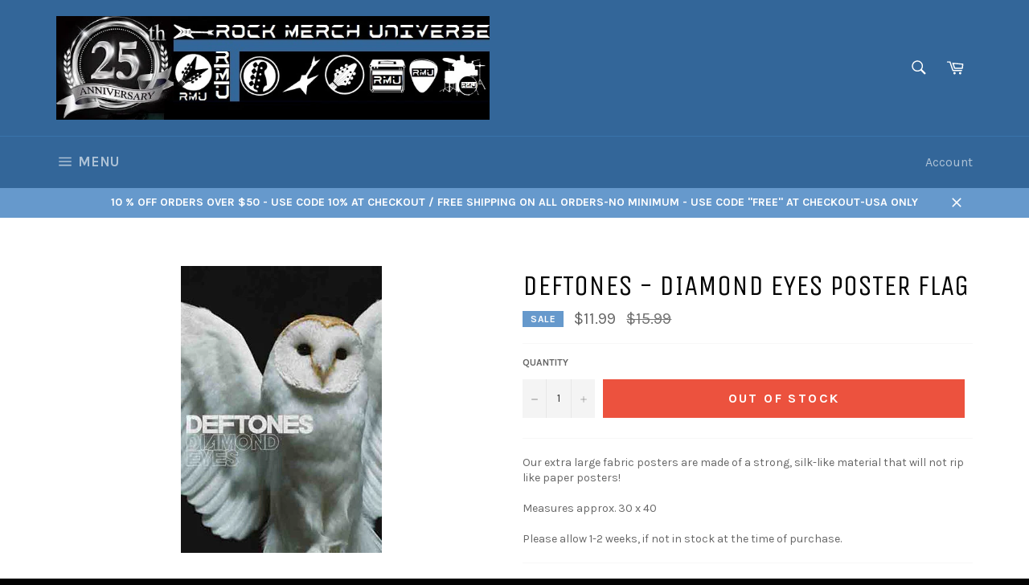

--- FILE ---
content_type: text/html; charset=utf-8
request_url: https://rockmerchuniverse.com/products/deftones-diamond-eyes-poster-flag
body_size: 20673
content:
<!doctype html>
<!--[if IE 9]> <html class="ie9 no-js" lang="en"> <![endif]-->
<!--[if (gt IE 9)|!(IE)]><!--> <html class="no-js" lang="en"> <!--<![endif]-->
<head>

  <meta charset="utf-8">
  <meta http-equiv="X-UA-Compatible" content="IE=edge,chrome=1">
  <meta name="viewport" content="width=device-width,initial-scale=1">
  <meta name="theme-color" content="#336699">

  

  <link rel="canonical" href="https://rockmerchuniverse.com/products/deftones-diamond-eyes-poster-flag">
  <title>
  Deftones - Diamond Eyes Poster Flag &ndash; Rock Merch Universe
  </title>

  
    <meta name="description" content="Our extra large fabric posters are made of a strong, silk-like material that will not rip like paper posters! Measures approx. 30 x 40Please allow 1-2 weeks, if not in stock at the time of purchase.">
  

  <!-- /snippets/social-meta-tags.liquid --><meta property="og:site_name" content="Rock Merch Universe">
<meta property="og:url" content="https://rockmerchuniverse.com/products/deftones-diamond-eyes-poster-flag">
<meta property="og:title" content="Deftones - Diamond Eyes Poster Flag">
<meta property="og:type" content="product">
<meta property="og:description" content="Our extra large fabric posters are made of a strong, silk-like material that will not rip like paper posters! Measures approx. 30 x 40Please allow 1-2 weeks, if not in stock at the time of purchase."><meta property="og:price:amount" content="11.99">
  <meta property="og:price:currency" content="USD"><meta property="og:image" content="http://rockmerchuniverse.com/cdn/shop/products/deftonesdiamondeyesflag17_1024x1024.jpg?v=1489010407">
<meta property="og:image:secure_url" content="https://rockmerchuniverse.com/cdn/shop/products/deftonesdiamondeyesflag17_1024x1024.jpg?v=1489010407">

<meta name="twitter:site" content="@RMUniverse">
<meta name="twitter:card" content="summary_large_image">
<meta name="twitter:title" content="Deftones - Diamond Eyes Poster Flag">
<meta name="twitter:description" content="Our extra large fabric posters are made of a strong, silk-like material that will not rip like paper posters! Measures approx. 30 x 40Please allow 1-2 weeks, if not in stock at the time of purchase.">


  <script>
    document.documentElement.className = document.documentElement.className.replace('no-js', 'js');
  </script>

  <link href="//rockmerchuniverse.com/cdn/shop/t/3/assets/theme.scss.css?v=147003707809091123161768184825" rel="stylesheet" type="text/css" media="all" />
  
  
  
  <link href="//fonts.googleapis.com/css?family=Karla:400,700" rel="stylesheet" type="text/css" media="all" />


  
    
    
    <link href="//fonts.googleapis.com/css?family=Unica+One:400,700" rel="stylesheet" type="text/css" media="all" />
  



  <script>
    window.theme = window.theme || {};

    theme.strings = {
      stockAvailable: "1 available",
      addToCart: "Add to Cart",
      soldOut: "Out Of Stock",
      unavailable: "Unavailable",
      noStockAvailable: "The item could not be added to your cart because there are not enough in stock.",
      willNotShipUntil: "Will not ship until [date]",
      willBeInStockAfter: "Will be in stock after [date]",
      totalCartDiscount: "You're saving [savings]"
    };
  </script>

  

  <!--[if (gt IE 9)|!(IE)]><!--><script src="//rockmerchuniverse.com/cdn/shop/t/3/assets/vendor.js?v=106113801271224781871488652024" defer="defer"></script><!--<![endif]-->
  <!--[if lt IE 9]><script src="//rockmerchuniverse.com/cdn/shop/t/3/assets/vendor.js?v=106113801271224781871488652024"></script><![endif]-->

  
    <script>
      window.theme = window.theme || {};
      theme.moneyFormat = "${{amount}}";
    </script>
  

  <!--[if (gt IE 9)|!(IE)]><!--><script src="//rockmerchuniverse.com/cdn/shop/t/3/assets/theme.js?v=60391446684648205121488652024" defer="defer"></script><!--<![endif]-->
  <!--[if lte IE 9]><script src="//rockmerchuniverse.com/cdn/shop/t/3/assets/theme.js?v=60391446684648205121488652024"></script><![endif]-->

  <script>window.performance && window.performance.mark && window.performance.mark('shopify.content_for_header.start');</script><meta id="shopify-digital-wallet" name="shopify-digital-wallet" content="/18179277/digital_wallets/dialog">
<meta name="shopify-checkout-api-token" content="a394efce90c11c310388346c82e4cc52">
<meta id="in-context-paypal-metadata" data-shop-id="18179277" data-venmo-supported="true" data-environment="production" data-locale="en_US" data-paypal-v4="true" data-currency="USD">
<link rel="alternate" type="application/json+oembed" href="https://rockmerchuniverse.com/products/deftones-diamond-eyes-poster-flag.oembed">
<script async="async" src="/checkouts/internal/preloads.js?locale=en-US"></script>
<script id="shopify-features" type="application/json">{"accessToken":"a394efce90c11c310388346c82e4cc52","betas":["rich-media-storefront-analytics"],"domain":"rockmerchuniverse.com","predictiveSearch":true,"shopId":18179277,"locale":"en"}</script>
<script>var Shopify = Shopify || {};
Shopify.shop = "rock-merch-universe.myshopify.com";
Shopify.locale = "en";
Shopify.currency = {"active":"USD","rate":"1.0"};
Shopify.country = "US";
Shopify.theme = {"name":"venture","id":168062032,"schema_name":"Venture","schema_version":"2.0.4","theme_store_id":775,"role":"main"};
Shopify.theme.handle = "null";
Shopify.theme.style = {"id":null,"handle":null};
Shopify.cdnHost = "rockmerchuniverse.com/cdn";
Shopify.routes = Shopify.routes || {};
Shopify.routes.root = "/";</script>
<script type="module">!function(o){(o.Shopify=o.Shopify||{}).modules=!0}(window);</script>
<script>!function(o){function n(){var o=[];function n(){o.push(Array.prototype.slice.apply(arguments))}return n.q=o,n}var t=o.Shopify=o.Shopify||{};t.loadFeatures=n(),t.autoloadFeatures=n()}(window);</script>
<script id="shop-js-analytics" type="application/json">{"pageType":"product"}</script>
<script defer="defer" async type="module" src="//rockmerchuniverse.com/cdn/shopifycloud/shop-js/modules/v2/client.init-shop-cart-sync_BT-GjEfc.en.esm.js"></script>
<script defer="defer" async type="module" src="//rockmerchuniverse.com/cdn/shopifycloud/shop-js/modules/v2/chunk.common_D58fp_Oc.esm.js"></script>
<script defer="defer" async type="module" src="//rockmerchuniverse.com/cdn/shopifycloud/shop-js/modules/v2/chunk.modal_xMitdFEc.esm.js"></script>
<script type="module">
  await import("//rockmerchuniverse.com/cdn/shopifycloud/shop-js/modules/v2/client.init-shop-cart-sync_BT-GjEfc.en.esm.js");
await import("//rockmerchuniverse.com/cdn/shopifycloud/shop-js/modules/v2/chunk.common_D58fp_Oc.esm.js");
await import("//rockmerchuniverse.com/cdn/shopifycloud/shop-js/modules/v2/chunk.modal_xMitdFEc.esm.js");

  window.Shopify.SignInWithShop?.initShopCartSync?.({"fedCMEnabled":true,"windoidEnabled":true});

</script>
<script id="__st">var __st={"a":18179277,"offset":-21600,"reqid":"fb04ff26-2ccb-4d71-9c65-144b2e2d46ea-1769096191","pageurl":"rockmerchuniverse.com\/products\/deftones-diamond-eyes-poster-flag","u":"4cc70a0c5456","p":"product","rtyp":"product","rid":8490017168};</script>
<script>window.ShopifyPaypalV4VisibilityTracking = true;</script>
<script id="captcha-bootstrap">!function(){'use strict';const t='contact',e='account',n='new_comment',o=[[t,t],['blogs',n],['comments',n],[t,'customer']],c=[[e,'customer_login'],[e,'guest_login'],[e,'recover_customer_password'],[e,'create_customer']],r=t=>t.map((([t,e])=>`form[action*='/${t}']:not([data-nocaptcha='true']) input[name='form_type'][value='${e}']`)).join(','),a=t=>()=>t?[...document.querySelectorAll(t)].map((t=>t.form)):[];function s(){const t=[...o],e=r(t);return a(e)}const i='password',u='form_key',d=['recaptcha-v3-token','g-recaptcha-response','h-captcha-response',i],f=()=>{try{return window.sessionStorage}catch{return}},m='__shopify_v',_=t=>t.elements[u];function p(t,e,n=!1){try{const o=window.sessionStorage,c=JSON.parse(o.getItem(e)),{data:r}=function(t){const{data:e,action:n}=t;return t[m]||n?{data:e,action:n}:{data:t,action:n}}(c);for(const[e,n]of Object.entries(r))t.elements[e]&&(t.elements[e].value=n);n&&o.removeItem(e)}catch(o){console.error('form repopulation failed',{error:o})}}const l='form_type',E='cptcha';function T(t){t.dataset[E]=!0}const w=window,h=w.document,L='Shopify',v='ce_forms',y='captcha';let A=!1;((t,e)=>{const n=(g='f06e6c50-85a8-45c8-87d0-21a2b65856fe',I='https://cdn.shopify.com/shopifycloud/storefront-forms-hcaptcha/ce_storefront_forms_captcha_hcaptcha.v1.5.2.iife.js',D={infoText:'Protected by hCaptcha',privacyText:'Privacy',termsText:'Terms'},(t,e,n)=>{const o=w[L][v],c=o.bindForm;if(c)return c(t,g,e,D).then(n);var r;o.q.push([[t,g,e,D],n]),r=I,A||(h.body.append(Object.assign(h.createElement('script'),{id:'captcha-provider',async:!0,src:r})),A=!0)});var g,I,D;w[L]=w[L]||{},w[L][v]=w[L][v]||{},w[L][v].q=[],w[L][y]=w[L][y]||{},w[L][y].protect=function(t,e){n(t,void 0,e),T(t)},Object.freeze(w[L][y]),function(t,e,n,w,h,L){const[v,y,A,g]=function(t,e,n){const i=e?o:[],u=t?c:[],d=[...i,...u],f=r(d),m=r(i),_=r(d.filter((([t,e])=>n.includes(e))));return[a(f),a(m),a(_),s()]}(w,h,L),I=t=>{const e=t.target;return e instanceof HTMLFormElement?e:e&&e.form},D=t=>v().includes(t);t.addEventListener('submit',(t=>{const e=I(t);if(!e)return;const n=D(e)&&!e.dataset.hcaptchaBound&&!e.dataset.recaptchaBound,o=_(e),c=g().includes(e)&&(!o||!o.value);(n||c)&&t.preventDefault(),c&&!n&&(function(t){try{if(!f())return;!function(t){const e=f();if(!e)return;const n=_(t);if(!n)return;const o=n.value;o&&e.removeItem(o)}(t);const e=Array.from(Array(32),(()=>Math.random().toString(36)[2])).join('');!function(t,e){_(t)||t.append(Object.assign(document.createElement('input'),{type:'hidden',name:u})),t.elements[u].value=e}(t,e),function(t,e){const n=f();if(!n)return;const o=[...t.querySelectorAll(`input[type='${i}']`)].map((({name:t})=>t)),c=[...d,...o],r={};for(const[a,s]of new FormData(t).entries())c.includes(a)||(r[a]=s);n.setItem(e,JSON.stringify({[m]:1,action:t.action,data:r}))}(t,e)}catch(e){console.error('failed to persist form',e)}}(e),e.submit())}));const S=(t,e)=>{t&&!t.dataset[E]&&(n(t,e.some((e=>e===t))),T(t))};for(const o of['focusin','change'])t.addEventListener(o,(t=>{const e=I(t);D(e)&&S(e,y())}));const B=e.get('form_key'),M=e.get(l),P=B&&M;t.addEventListener('DOMContentLoaded',(()=>{const t=y();if(P)for(const e of t)e.elements[l].value===M&&p(e,B);[...new Set([...A(),...v().filter((t=>'true'===t.dataset.shopifyCaptcha))])].forEach((e=>S(e,t)))}))}(h,new URLSearchParams(w.location.search),n,t,e,['guest_login'])})(!0,!0)}();</script>
<script integrity="sha256-4kQ18oKyAcykRKYeNunJcIwy7WH5gtpwJnB7kiuLZ1E=" data-source-attribution="shopify.loadfeatures" defer="defer" src="//rockmerchuniverse.com/cdn/shopifycloud/storefront/assets/storefront/load_feature-a0a9edcb.js" crossorigin="anonymous"></script>
<script data-source-attribution="shopify.dynamic_checkout.dynamic.init">var Shopify=Shopify||{};Shopify.PaymentButton=Shopify.PaymentButton||{isStorefrontPortableWallets:!0,init:function(){window.Shopify.PaymentButton.init=function(){};var t=document.createElement("script");t.src="https://rockmerchuniverse.com/cdn/shopifycloud/portable-wallets/latest/portable-wallets.en.js",t.type="module",document.head.appendChild(t)}};
</script>
<script data-source-attribution="shopify.dynamic_checkout.buyer_consent">
  function portableWalletsHideBuyerConsent(e){var t=document.getElementById("shopify-buyer-consent"),n=document.getElementById("shopify-subscription-policy-button");t&&n&&(t.classList.add("hidden"),t.setAttribute("aria-hidden","true"),n.removeEventListener("click",e))}function portableWalletsShowBuyerConsent(e){var t=document.getElementById("shopify-buyer-consent"),n=document.getElementById("shopify-subscription-policy-button");t&&n&&(t.classList.remove("hidden"),t.removeAttribute("aria-hidden"),n.addEventListener("click",e))}window.Shopify?.PaymentButton&&(window.Shopify.PaymentButton.hideBuyerConsent=portableWalletsHideBuyerConsent,window.Shopify.PaymentButton.showBuyerConsent=portableWalletsShowBuyerConsent);
</script>
<script data-source-attribution="shopify.dynamic_checkout.cart.bootstrap">document.addEventListener("DOMContentLoaded",(function(){function t(){return document.querySelector("shopify-accelerated-checkout-cart, shopify-accelerated-checkout")}if(t())Shopify.PaymentButton.init();else{new MutationObserver((function(e,n){t()&&(Shopify.PaymentButton.init(),n.disconnect())})).observe(document.body,{childList:!0,subtree:!0})}}));
</script>
<link id="shopify-accelerated-checkout-styles" rel="stylesheet" media="screen" href="https://rockmerchuniverse.com/cdn/shopifycloud/portable-wallets/latest/accelerated-checkout-backwards-compat.css" crossorigin="anonymous">
<style id="shopify-accelerated-checkout-cart">
        #shopify-buyer-consent {
  margin-top: 1em;
  display: inline-block;
  width: 100%;
}

#shopify-buyer-consent.hidden {
  display: none;
}

#shopify-subscription-policy-button {
  background: none;
  border: none;
  padding: 0;
  text-decoration: underline;
  font-size: inherit;
  cursor: pointer;
}

#shopify-subscription-policy-button::before {
  box-shadow: none;
}

      </style>

<script>window.performance && window.performance.mark && window.performance.mark('shopify.content_for_header.end');</script>
<link href="https://monorail-edge.shopifysvc.com" rel="dns-prefetch">
<script>(function(){if ("sendBeacon" in navigator && "performance" in window) {try {var session_token_from_headers = performance.getEntriesByType('navigation')[0].serverTiming.find(x => x.name == '_s').description;} catch {var session_token_from_headers = undefined;}var session_cookie_matches = document.cookie.match(/_shopify_s=([^;]*)/);var session_token_from_cookie = session_cookie_matches && session_cookie_matches.length === 2 ? session_cookie_matches[1] : "";var session_token = session_token_from_headers || session_token_from_cookie || "";function handle_abandonment_event(e) {var entries = performance.getEntries().filter(function(entry) {return /monorail-edge.shopifysvc.com/.test(entry.name);});if (!window.abandonment_tracked && entries.length === 0) {window.abandonment_tracked = true;var currentMs = Date.now();var navigation_start = performance.timing.navigationStart;var payload = {shop_id: 18179277,url: window.location.href,navigation_start,duration: currentMs - navigation_start,session_token,page_type: "product"};window.navigator.sendBeacon("https://monorail-edge.shopifysvc.com/v1/produce", JSON.stringify({schema_id: "online_store_buyer_site_abandonment/1.1",payload: payload,metadata: {event_created_at_ms: currentMs,event_sent_at_ms: currentMs}}));}}window.addEventListener('pagehide', handle_abandonment_event);}}());</script>
<script id="web-pixels-manager-setup">(function e(e,d,r,n,o){if(void 0===o&&(o={}),!Boolean(null===(a=null===(i=window.Shopify)||void 0===i?void 0:i.analytics)||void 0===a?void 0:a.replayQueue)){var i,a;window.Shopify=window.Shopify||{};var t=window.Shopify;t.analytics=t.analytics||{};var s=t.analytics;s.replayQueue=[],s.publish=function(e,d,r){return s.replayQueue.push([e,d,r]),!0};try{self.performance.mark("wpm:start")}catch(e){}var l=function(){var e={modern:/Edge?\/(1{2}[4-9]|1[2-9]\d|[2-9]\d{2}|\d{4,})\.\d+(\.\d+|)|Firefox\/(1{2}[4-9]|1[2-9]\d|[2-9]\d{2}|\d{4,})\.\d+(\.\d+|)|Chrom(ium|e)\/(9{2}|\d{3,})\.\d+(\.\d+|)|(Maci|X1{2}).+ Version\/(15\.\d+|(1[6-9]|[2-9]\d|\d{3,})\.\d+)([,.]\d+|)( \(\w+\)|)( Mobile\/\w+|) Safari\/|Chrome.+OPR\/(9{2}|\d{3,})\.\d+\.\d+|(CPU[ +]OS|iPhone[ +]OS|CPU[ +]iPhone|CPU IPhone OS|CPU iPad OS)[ +]+(15[._]\d+|(1[6-9]|[2-9]\d|\d{3,})[._]\d+)([._]\d+|)|Android:?[ /-](13[3-9]|1[4-9]\d|[2-9]\d{2}|\d{4,})(\.\d+|)(\.\d+|)|Android.+Firefox\/(13[5-9]|1[4-9]\d|[2-9]\d{2}|\d{4,})\.\d+(\.\d+|)|Android.+Chrom(ium|e)\/(13[3-9]|1[4-9]\d|[2-9]\d{2}|\d{4,})\.\d+(\.\d+|)|SamsungBrowser\/([2-9]\d|\d{3,})\.\d+/,legacy:/Edge?\/(1[6-9]|[2-9]\d|\d{3,})\.\d+(\.\d+|)|Firefox\/(5[4-9]|[6-9]\d|\d{3,})\.\d+(\.\d+|)|Chrom(ium|e)\/(5[1-9]|[6-9]\d|\d{3,})\.\d+(\.\d+|)([\d.]+$|.*Safari\/(?![\d.]+ Edge\/[\d.]+$))|(Maci|X1{2}).+ Version\/(10\.\d+|(1[1-9]|[2-9]\d|\d{3,})\.\d+)([,.]\d+|)( \(\w+\)|)( Mobile\/\w+|) Safari\/|Chrome.+OPR\/(3[89]|[4-9]\d|\d{3,})\.\d+\.\d+|(CPU[ +]OS|iPhone[ +]OS|CPU[ +]iPhone|CPU IPhone OS|CPU iPad OS)[ +]+(10[._]\d+|(1[1-9]|[2-9]\d|\d{3,})[._]\d+)([._]\d+|)|Android:?[ /-](13[3-9]|1[4-9]\d|[2-9]\d{2}|\d{4,})(\.\d+|)(\.\d+|)|Mobile Safari.+OPR\/([89]\d|\d{3,})\.\d+\.\d+|Android.+Firefox\/(13[5-9]|1[4-9]\d|[2-9]\d{2}|\d{4,})\.\d+(\.\d+|)|Android.+Chrom(ium|e)\/(13[3-9]|1[4-9]\d|[2-9]\d{2}|\d{4,})\.\d+(\.\d+|)|Android.+(UC? ?Browser|UCWEB|U3)[ /]?(15\.([5-9]|\d{2,})|(1[6-9]|[2-9]\d|\d{3,})\.\d+)\.\d+|SamsungBrowser\/(5\.\d+|([6-9]|\d{2,})\.\d+)|Android.+MQ{2}Browser\/(14(\.(9|\d{2,})|)|(1[5-9]|[2-9]\d|\d{3,})(\.\d+|))(\.\d+|)|K[Aa][Ii]OS\/(3\.\d+|([4-9]|\d{2,})\.\d+)(\.\d+|)/},d=e.modern,r=e.legacy,n=navigator.userAgent;return n.match(d)?"modern":n.match(r)?"legacy":"unknown"}(),u="modern"===l?"modern":"legacy",c=(null!=n?n:{modern:"",legacy:""})[u],f=function(e){return[e.baseUrl,"/wpm","/b",e.hashVersion,"modern"===e.buildTarget?"m":"l",".js"].join("")}({baseUrl:d,hashVersion:r,buildTarget:u}),m=function(e){var d=e.version,r=e.bundleTarget,n=e.surface,o=e.pageUrl,i=e.monorailEndpoint;return{emit:function(e){var a=e.status,t=e.errorMsg,s=(new Date).getTime(),l=JSON.stringify({metadata:{event_sent_at_ms:s},events:[{schema_id:"web_pixels_manager_load/3.1",payload:{version:d,bundle_target:r,page_url:o,status:a,surface:n,error_msg:t},metadata:{event_created_at_ms:s}}]});if(!i)return console&&console.warn&&console.warn("[Web Pixels Manager] No Monorail endpoint provided, skipping logging."),!1;try{return self.navigator.sendBeacon.bind(self.navigator)(i,l)}catch(e){}var u=new XMLHttpRequest;try{return u.open("POST",i,!0),u.setRequestHeader("Content-Type","text/plain"),u.send(l),!0}catch(e){return console&&console.warn&&console.warn("[Web Pixels Manager] Got an unhandled error while logging to Monorail."),!1}}}}({version:r,bundleTarget:l,surface:e.surface,pageUrl:self.location.href,monorailEndpoint:e.monorailEndpoint});try{o.browserTarget=l,function(e){var d=e.src,r=e.async,n=void 0===r||r,o=e.onload,i=e.onerror,a=e.sri,t=e.scriptDataAttributes,s=void 0===t?{}:t,l=document.createElement("script"),u=document.querySelector("head"),c=document.querySelector("body");if(l.async=n,l.src=d,a&&(l.integrity=a,l.crossOrigin="anonymous"),s)for(var f in s)if(Object.prototype.hasOwnProperty.call(s,f))try{l.dataset[f]=s[f]}catch(e){}if(o&&l.addEventListener("load",o),i&&l.addEventListener("error",i),u)u.appendChild(l);else{if(!c)throw new Error("Did not find a head or body element to append the script");c.appendChild(l)}}({src:f,async:!0,onload:function(){if(!function(){var e,d;return Boolean(null===(d=null===(e=window.Shopify)||void 0===e?void 0:e.analytics)||void 0===d?void 0:d.initialized)}()){var d=window.webPixelsManager.init(e)||void 0;if(d){var r=window.Shopify.analytics;r.replayQueue.forEach((function(e){var r=e[0],n=e[1],o=e[2];d.publishCustomEvent(r,n,o)})),r.replayQueue=[],r.publish=d.publishCustomEvent,r.visitor=d.visitor,r.initialized=!0}}},onerror:function(){return m.emit({status:"failed",errorMsg:"".concat(f," has failed to load")})},sri:function(e){var d=/^sha384-[A-Za-z0-9+/=]+$/;return"string"==typeof e&&d.test(e)}(c)?c:"",scriptDataAttributes:o}),m.emit({status:"loading"})}catch(e){m.emit({status:"failed",errorMsg:(null==e?void 0:e.message)||"Unknown error"})}}})({shopId: 18179277,storefrontBaseUrl: "https://rockmerchuniverse.com",extensionsBaseUrl: "https://extensions.shopifycdn.com/cdn/shopifycloud/web-pixels-manager",monorailEndpoint: "https://monorail-edge.shopifysvc.com/unstable/produce_batch",surface: "storefront-renderer",enabledBetaFlags: ["2dca8a86"],webPixelsConfigList: [{"id":"shopify-app-pixel","configuration":"{}","eventPayloadVersion":"v1","runtimeContext":"STRICT","scriptVersion":"0450","apiClientId":"shopify-pixel","type":"APP","privacyPurposes":["ANALYTICS","MARKETING"]},{"id":"shopify-custom-pixel","eventPayloadVersion":"v1","runtimeContext":"LAX","scriptVersion":"0450","apiClientId":"shopify-pixel","type":"CUSTOM","privacyPurposes":["ANALYTICS","MARKETING"]}],isMerchantRequest: false,initData: {"shop":{"name":"Rock Merch Universe","paymentSettings":{"currencyCode":"USD"},"myshopifyDomain":"rock-merch-universe.myshopify.com","countryCode":"US","storefrontUrl":"https:\/\/rockmerchuniverse.com"},"customer":null,"cart":null,"checkout":null,"productVariants":[{"price":{"amount":11.99,"currencyCode":"USD"},"product":{"title":"Deftones - Diamond Eyes Poster Flag","vendor":"LP.","id":"8490017168","untranslatedTitle":"Deftones - Diamond Eyes Poster Flag","url":"\/products\/deftones-diamond-eyes-poster-flag","type":"Flags"},"id":"31862672464","image":{"src":"\/\/rockmerchuniverse.com\/cdn\/shop\/products\/deftonesdiamondeyesflag17.jpg?v=1489010407"},"sku":"","title":"Default Title","untranslatedTitle":"Default Title"}],"purchasingCompany":null},},"https://rockmerchuniverse.com/cdn","fcfee988w5aeb613cpc8e4bc33m6693e112",{"modern":"","legacy":""},{"shopId":"18179277","storefrontBaseUrl":"https:\/\/rockmerchuniverse.com","extensionBaseUrl":"https:\/\/extensions.shopifycdn.com\/cdn\/shopifycloud\/web-pixels-manager","surface":"storefront-renderer","enabledBetaFlags":"[\"2dca8a86\"]","isMerchantRequest":"false","hashVersion":"fcfee988w5aeb613cpc8e4bc33m6693e112","publish":"custom","events":"[[\"page_viewed\",{}],[\"product_viewed\",{\"productVariant\":{\"price\":{\"amount\":11.99,\"currencyCode\":\"USD\"},\"product\":{\"title\":\"Deftones - Diamond Eyes Poster Flag\",\"vendor\":\"LP.\",\"id\":\"8490017168\",\"untranslatedTitle\":\"Deftones - Diamond Eyes Poster Flag\",\"url\":\"\/products\/deftones-diamond-eyes-poster-flag\",\"type\":\"Flags\"},\"id\":\"31862672464\",\"image\":{\"src\":\"\/\/rockmerchuniverse.com\/cdn\/shop\/products\/deftonesdiamondeyesflag17.jpg?v=1489010407\"},\"sku\":\"\",\"title\":\"Default Title\",\"untranslatedTitle\":\"Default Title\"}}]]"});</script><script>
  window.ShopifyAnalytics = window.ShopifyAnalytics || {};
  window.ShopifyAnalytics.meta = window.ShopifyAnalytics.meta || {};
  window.ShopifyAnalytics.meta.currency = 'USD';
  var meta = {"product":{"id":8490017168,"gid":"gid:\/\/shopify\/Product\/8490017168","vendor":"LP.","type":"Flags","handle":"deftones-diamond-eyes-poster-flag","variants":[{"id":31862672464,"price":1199,"name":"Deftones - Diamond Eyes Poster Flag","public_title":null,"sku":""}],"remote":false},"page":{"pageType":"product","resourceType":"product","resourceId":8490017168,"requestId":"fb04ff26-2ccb-4d71-9c65-144b2e2d46ea-1769096191"}};
  for (var attr in meta) {
    window.ShopifyAnalytics.meta[attr] = meta[attr];
  }
</script>
<script class="analytics">
  (function () {
    var customDocumentWrite = function(content) {
      var jquery = null;

      if (window.jQuery) {
        jquery = window.jQuery;
      } else if (window.Checkout && window.Checkout.$) {
        jquery = window.Checkout.$;
      }

      if (jquery) {
        jquery('body').append(content);
      }
    };

    var hasLoggedConversion = function(token) {
      if (token) {
        return document.cookie.indexOf('loggedConversion=' + token) !== -1;
      }
      return false;
    }

    var setCookieIfConversion = function(token) {
      if (token) {
        var twoMonthsFromNow = new Date(Date.now());
        twoMonthsFromNow.setMonth(twoMonthsFromNow.getMonth() + 2);

        document.cookie = 'loggedConversion=' + token + '; expires=' + twoMonthsFromNow;
      }
    }

    var trekkie = window.ShopifyAnalytics.lib = window.trekkie = window.trekkie || [];
    if (trekkie.integrations) {
      return;
    }
    trekkie.methods = [
      'identify',
      'page',
      'ready',
      'track',
      'trackForm',
      'trackLink'
    ];
    trekkie.factory = function(method) {
      return function() {
        var args = Array.prototype.slice.call(arguments);
        args.unshift(method);
        trekkie.push(args);
        return trekkie;
      };
    };
    for (var i = 0; i < trekkie.methods.length; i++) {
      var key = trekkie.methods[i];
      trekkie[key] = trekkie.factory(key);
    }
    trekkie.load = function(config) {
      trekkie.config = config || {};
      trekkie.config.initialDocumentCookie = document.cookie;
      var first = document.getElementsByTagName('script')[0];
      var script = document.createElement('script');
      script.type = 'text/javascript';
      script.onerror = function(e) {
        var scriptFallback = document.createElement('script');
        scriptFallback.type = 'text/javascript';
        scriptFallback.onerror = function(error) {
                var Monorail = {
      produce: function produce(monorailDomain, schemaId, payload) {
        var currentMs = new Date().getTime();
        var event = {
          schema_id: schemaId,
          payload: payload,
          metadata: {
            event_created_at_ms: currentMs,
            event_sent_at_ms: currentMs
          }
        };
        return Monorail.sendRequest("https://" + monorailDomain + "/v1/produce", JSON.stringify(event));
      },
      sendRequest: function sendRequest(endpointUrl, payload) {
        // Try the sendBeacon API
        if (window && window.navigator && typeof window.navigator.sendBeacon === 'function' && typeof window.Blob === 'function' && !Monorail.isIos12()) {
          var blobData = new window.Blob([payload], {
            type: 'text/plain'
          });

          if (window.navigator.sendBeacon(endpointUrl, blobData)) {
            return true;
          } // sendBeacon was not successful

        } // XHR beacon

        var xhr = new XMLHttpRequest();

        try {
          xhr.open('POST', endpointUrl);
          xhr.setRequestHeader('Content-Type', 'text/plain');
          xhr.send(payload);
        } catch (e) {
          console.log(e);
        }

        return false;
      },
      isIos12: function isIos12() {
        return window.navigator.userAgent.lastIndexOf('iPhone; CPU iPhone OS 12_') !== -1 || window.navigator.userAgent.lastIndexOf('iPad; CPU OS 12_') !== -1;
      }
    };
    Monorail.produce('monorail-edge.shopifysvc.com',
      'trekkie_storefront_load_errors/1.1',
      {shop_id: 18179277,
      theme_id: 168062032,
      app_name: "storefront",
      context_url: window.location.href,
      source_url: "//rockmerchuniverse.com/cdn/s/trekkie.storefront.1bbfab421998800ff09850b62e84b8915387986d.min.js"});

        };
        scriptFallback.async = true;
        scriptFallback.src = '//rockmerchuniverse.com/cdn/s/trekkie.storefront.1bbfab421998800ff09850b62e84b8915387986d.min.js';
        first.parentNode.insertBefore(scriptFallback, first);
      };
      script.async = true;
      script.src = '//rockmerchuniverse.com/cdn/s/trekkie.storefront.1bbfab421998800ff09850b62e84b8915387986d.min.js';
      first.parentNode.insertBefore(script, first);
    };
    trekkie.load(
      {"Trekkie":{"appName":"storefront","development":false,"defaultAttributes":{"shopId":18179277,"isMerchantRequest":null,"themeId":168062032,"themeCityHash":"6050091016564454726","contentLanguage":"en","currency":"USD","eventMetadataId":"1f444c14-2ce1-4ea8-8dbd-c496ae5aea85"},"isServerSideCookieWritingEnabled":true,"monorailRegion":"shop_domain","enabledBetaFlags":["65f19447"]},"Session Attribution":{},"S2S":{"facebookCapiEnabled":false,"source":"trekkie-storefront-renderer","apiClientId":580111}}
    );

    var loaded = false;
    trekkie.ready(function() {
      if (loaded) return;
      loaded = true;

      window.ShopifyAnalytics.lib = window.trekkie;

      var originalDocumentWrite = document.write;
      document.write = customDocumentWrite;
      try { window.ShopifyAnalytics.merchantGoogleAnalytics.call(this); } catch(error) {};
      document.write = originalDocumentWrite;

      window.ShopifyAnalytics.lib.page(null,{"pageType":"product","resourceType":"product","resourceId":8490017168,"requestId":"fb04ff26-2ccb-4d71-9c65-144b2e2d46ea-1769096191","shopifyEmitted":true});

      var match = window.location.pathname.match(/checkouts\/(.+)\/(thank_you|post_purchase)/)
      var token = match? match[1]: undefined;
      if (!hasLoggedConversion(token)) {
        setCookieIfConversion(token);
        window.ShopifyAnalytics.lib.track("Viewed Product",{"currency":"USD","variantId":31862672464,"productId":8490017168,"productGid":"gid:\/\/shopify\/Product\/8490017168","name":"Deftones - Diamond Eyes Poster Flag","price":"11.99","sku":"","brand":"LP.","variant":null,"category":"Flags","nonInteraction":true,"remote":false},undefined,undefined,{"shopifyEmitted":true});
      window.ShopifyAnalytics.lib.track("monorail:\/\/trekkie_storefront_viewed_product\/1.1",{"currency":"USD","variantId":31862672464,"productId":8490017168,"productGid":"gid:\/\/shopify\/Product\/8490017168","name":"Deftones - Diamond Eyes Poster Flag","price":"11.99","sku":"","brand":"LP.","variant":null,"category":"Flags","nonInteraction":true,"remote":false,"referer":"https:\/\/rockmerchuniverse.com\/products\/deftones-diamond-eyes-poster-flag"});
      }
    });


        var eventsListenerScript = document.createElement('script');
        eventsListenerScript.async = true;
        eventsListenerScript.src = "//rockmerchuniverse.com/cdn/shopifycloud/storefront/assets/shop_events_listener-3da45d37.js";
        document.getElementsByTagName('head')[0].appendChild(eventsListenerScript);

})();</script>
<script
  defer
  src="https://rockmerchuniverse.com/cdn/shopifycloud/perf-kit/shopify-perf-kit-3.0.4.min.js"
  data-application="storefront-renderer"
  data-shop-id="18179277"
  data-render-region="gcp-us-central1"
  data-page-type="product"
  data-theme-instance-id="168062032"
  data-theme-name="Venture"
  data-theme-version="2.0.4"
  data-monorail-region="shop_domain"
  data-resource-timing-sampling-rate="10"
  data-shs="true"
  data-shs-beacon="true"
  data-shs-export-with-fetch="true"
  data-shs-logs-sample-rate="1"
  data-shs-beacon-endpoint="https://rockmerchuniverse.com/api/collect"
></script>
</head>

<body class="template-product" >

  <a class="in-page-link visually-hidden skip-link" href="#MainContent">
    Skip to content
  </a>

  <div id="shopify-section-header" class="shopify-section"><style>
.site-header__logo img {
  max-width: 900px;
}
</style>

<div id="NavDrawer" class="drawer drawer--left">
  <div class="drawer__inner">
    <form action="/search" method="get" class="drawer__search" role="search">
      <input type="search" name="q" placeholder="Search" aria-label="Search" class="drawer__search-input">

      <button type="submit" class="text-link drawer__search-submit">
        <svg aria-hidden="true" focusable="false" role="presentation" class="icon icon-search" viewBox="0 0 32 32"><path fill="#444" d="M21.839 18.771a10.012 10.012 0 0 0 1.57-5.39c0-5.548-4.493-10.048-10.034-10.048-5.548 0-10.041 4.499-10.041 10.048s4.493 10.048 10.034 10.048c2.012 0 3.886-.594 5.456-1.61l.455-.317 7.165 7.165 2.223-2.263-7.158-7.165.33-.468zM18.995 7.767c1.498 1.498 2.322 3.49 2.322 5.608s-.825 4.11-2.322 5.608c-1.498 1.498-3.49 2.322-5.608 2.322s-4.11-.825-5.608-2.322c-1.498-1.498-2.322-3.49-2.322-5.608s.825-4.11 2.322-5.608c1.498-1.498 3.49-2.322 5.608-2.322s4.11.825 5.608 2.322z"/></svg>
        <span class="icon__fallback-text">Search</span>
      </button>
    </form>
    <ul class="drawer__nav">
      
        
        
          <li class="drawer__nav-item">
            <a href="/" class="drawer__nav-link">Home</a>
          </li>
        
      
        
        
          <li class="drawer__nav-item">
            <a href="/collections/all" class="drawer__nav-link">Full Catalog</a>
          </li>
        
      
        
        
          <li class="drawer__nav-item">
            <a href="https://rmumobile.com/collections/all?sort_by=created-descending" class="drawer__nav-link">New Items</a>
          </li>
        
      
        
        
          <li class="drawer__nav-item">
            <div class="drawer__nav-has-sublist">
              <a href="/collections/movies" class="drawer__nav-link" id="DrawerLabel-movies">Movies</a>
              <div class="drawer__nav-toggle">
                <button type="button" data-aria-controls="DrawerLinklist-movies" class="text-link drawer__nav-toggle-btn drawer__meganav-toggle">
                  <span class="drawer__nav-toggle--open">
                    <svg aria-hidden="true" focusable="false" role="presentation" class="icon icon-plus" viewBox="0 0 22 21"><path d="M12 11.5h9.5v-2H12V0h-2v9.5H.5v2H10V21h2v-9.5z" fill="#000" fill-rule="evenodd"/></svg>
                    <span class="icon__fallback-text">Expand menu</span>
                  </span>
                  <span class="drawer__nav-toggle--close">
                    <svg aria-hidden="true" focusable="false" role="presentation" class="icon icon--wide icon-minus" viewBox="0 0 22 3"><path fill="#000" d="M21.5.5v2H.5v-2z" fill-rule="evenodd"/></svg>
                    <span class="icon__fallback-text">Collapse menu</span>
                  </span>
                </button>
              </div>
            </div>

            <div class="meganav meganav--drawer" id="DrawerLinklist-movies" aria-labelledby="DrawerLabel-movies" role="navigation">
              <ul class="meganav__nav">
                
















<div class="grid grid--no-gutters meganav__scroller meganav__scroller--has-list">
  
    <div class="grid__item meganav__list one-fifth">

      

      

      
        
        

        

        <li>
          
          
          
          

          <a href="/collections/movies" class="meganav__link">All Movies</a>
        </li>

        
        
          
          
        
          
          
        
          
          
        
          
          
        
          
          
        
      
        
        

        

        <li>
          
          
          
          

          <a href="/collections/movies-dvds" class="meganav__link">Movies-DVDs</a>
        </li>

        
        
          
          
        
          
          
        
          
          
        
          
          
        
          
          
        
      
        
        

        

        <li>
          
          
          
          

          <a href="/collections/movies-blu-ray" class="meganav__link">Movies-Blu-ray</a>
        </li>

        
        
          
          
        
          
          
        
          
          
        
          
          
        
          
          
        
      
        
        

        

        <li>
          
          
          
          

          <a href="/collections/movies-4k-ultra-hd" class="meganav__link">Movies-4K Ultra HD</a>
        </li>

        
        
          
          
        
          
          
        
          
          
        
          
          
        
          
          
        
      
        
        

        

        <li>
          
          
          
          

          <a href="/collections/movies-music-related" class="meganav__link">Movies-Music-Related</a>
        </li>

        
        
          
          
        
          
          
        
          
          
        
          
          
        
          
          
        
      
        
        

        

        <li>
          
          
          
          

          <a href="/collections/movies-horror" class="meganav__link">Movies-Horror</a>
        </li>

        
        
          
          
        
          
          
        
          
          
        
          
          
        
          
          
        
      
        
        

        

        <li>
          
          
          
          

          <a href="/collections/movies-action-adventure" class="meganav__link">Movies-Action-Adventure</a>
        </li>

        
        
          
          
            
              </div>
              <div class="grid__item meganav__list one-fifth">
            
          
        
          
          
        
          
          
        
          
          
        
          
          
        
      
        
        

        

        <li>
          
          
          
          

          <a href="/collections/movies-action-super-hero" class="meganav__link">Movies-Action-Super Hero</a>
        </li>

        
        
          
          
        
          
          
        
          
          
        
          
          
        
          
          
        
      
        
        

        

        <li>
          
          
          
          

          <a href="/collections/movies-comedy" class="meganav__link">Movies-Comedy</a>
        </li>

        
        
          
          
        
          
          
        
          
          
        
          
          
        
          
          
        
      
        
        

        

        <li>
          
          
          
          

          <a href="/collections/movies-drama" class="meganav__link">Movies-Drama</a>
        </li>

        
        
          
          
        
          
          
        
          
          
        
          
          
        
          
          
        
      
        
        

        

        <li>
          
          
          
          

          <a href="/collections/movies-martial-arts" class="meganav__link">Movies-Martial Arts</a>
        </li>

        
        
          
          
        
          
          
        
          
          
        
          
          
        
          
          
        
      
        
        

        

        <li>
          
          
          
          

          <a href="/collections/movies-sci-fi" class="meganav__link">Movies-Sci-Fi</a>
        </li>

        
        
          
          
        
          
          
        
          
          
        
          
          
        
          
          
        
      
        
        

        

        <li>
          
          
          
          

          <a href="/collections/movies-import" class="meganav__link">Movies-Import</a>
        </li>

        
        
          
          
        
          
          
        
          
          
        
          
          
        
          
          
        
      
        
        

        

        <li>
          
          
          
          

          <a href="/collections/action-figures-movies" class="meganav__link">Action Figures-Movies</a>
        </li>

        
        
          
          
        
          
          
            
          
        
          
          
        
          
          
        
          
          
        
      
    </div>
  

  
</div>

              </ul>
            </div>
          </li>
        
      
        
        
          <li class="drawer__nav-item">
            <div class="drawer__nav-has-sublist">
              <a href="/collections/tv-shows" class="drawer__nav-link" id="DrawerLabel-tv-shows">TV Shows</a>
              <div class="drawer__nav-toggle">
                <button type="button" data-aria-controls="DrawerLinklist-tv-shows" class="text-link drawer__nav-toggle-btn drawer__meganav-toggle">
                  <span class="drawer__nav-toggle--open">
                    <svg aria-hidden="true" focusable="false" role="presentation" class="icon icon-plus" viewBox="0 0 22 21"><path d="M12 11.5h9.5v-2H12V0h-2v9.5H.5v2H10V21h2v-9.5z" fill="#000" fill-rule="evenodd"/></svg>
                    <span class="icon__fallback-text">Expand menu</span>
                  </span>
                  <span class="drawer__nav-toggle--close">
                    <svg aria-hidden="true" focusable="false" role="presentation" class="icon icon--wide icon-minus" viewBox="0 0 22 3"><path fill="#000" d="M21.5.5v2H.5v-2z" fill-rule="evenodd"/></svg>
                    <span class="icon__fallback-text">Collapse menu</span>
                  </span>
                </button>
              </div>
            </div>

            <div class="meganav meganav--drawer" id="DrawerLinklist-tv-shows" aria-labelledby="DrawerLabel-tv-shows" role="navigation">
              <ul class="meganav__nav">
                
















<div class="grid grid--no-gutters meganav__scroller meganav__scroller--has-list">
  
    <div class="grid__item meganav__list one-fifth">

      

      

      
        
        

        

        <li>
          
          
          
          

          <a href="/collections/tv-shows" class="meganav__link">All TV Shows</a>
        </li>

        
        
          
          
        
          
          
        
          
          
        
          
          
        
          
          
        
      
        
        

        

        <li>
          
          
          
          

          <a href="/collections/action-figures-tv-shows" class="meganav__link">Action Figures-TV Shows</a>
        </li>

        
        
          
          
        
          
          
        
          
          
        
          
          
        
          
          
        
      
    </div>
  

  
</div>

              </ul>
            </div>
          </li>
        
      
        
        
          <li class="drawer__nav-item">
            <div class="drawer__nav-has-sublist">
              <a href="/collections/audio-and-video" class="drawer__nav-link" id="DrawerLabel-audio-and-video">Audio And Video</a>
              <div class="drawer__nav-toggle">
                <button type="button" data-aria-controls="DrawerLinklist-audio-and-video" class="text-link drawer__nav-toggle-btn drawer__meganav-toggle">
                  <span class="drawer__nav-toggle--open">
                    <svg aria-hidden="true" focusable="false" role="presentation" class="icon icon-plus" viewBox="0 0 22 21"><path d="M12 11.5h9.5v-2H12V0h-2v9.5H.5v2H10V21h2v-9.5z" fill="#000" fill-rule="evenodd"/></svg>
                    <span class="icon__fallback-text">Expand menu</span>
                  </span>
                  <span class="drawer__nav-toggle--close">
                    <svg aria-hidden="true" focusable="false" role="presentation" class="icon icon--wide icon-minus" viewBox="0 0 22 3"><path fill="#000" d="M21.5.5v2H.5v-2z" fill-rule="evenodd"/></svg>
                    <span class="icon__fallback-text">Collapse menu</span>
                  </span>
                </button>
              </div>
            </div>

            <div class="meganav meganav--drawer" id="DrawerLinklist-audio-and-video" aria-labelledby="DrawerLabel-audio-and-video" role="navigation">
              <ul class="meganav__nav">
                
















<div class="grid grid--no-gutters meganav__scroller meganav__scroller--has-list">
  
    <div class="grid__item meganav__list one-fifth">

      

      

      
        
        

        

        <li>
          
          
          
          

          <a href="/collections/audio-and-video" class="meganav__link">All Audio &amp; Video</a>
        </li>

        
        
          
          
        
          
          
        
          
          
        
          
          
        
          
          
        
      
        
        

        

        <li>
          
          
          
          

          <a href="/collections/cds" class="meganav__link">CDs</a>
        </li>

        
        
          
          
        
          
          
        
          
          
        
          
          
        
          
          
        
      
        
        

        

        <li>
          
          
          
          

          <a href="/collections/dvds" class="meganav__link">DVDs</a>
        </li>

        
        
          
          
        
          
          
        
          
          
        
          
          
        
          
          
        
      
        
        

        

        <li>
          
          
          
          

          <a href="/collections/blu-ray-disc" class="meganav__link">Blu-ray Disc</a>
        </li>

        
        
          
          
        
          
          
        
          
          
        
          
          
        
          
          
        
      
        
        

        

        <li>
          
          
          
          

          <a href="/collections/vinyl" class="meganav__link">Vinyl</a>
        </li>

        
        
          
          
        
          
          
        
          
          
        
          
          
        
          
          
        
      
        
        

        

        <li>
          
          
          
          

          <a href="/collections/box-sets" class="meganav__link">Box Sets</a>
        </li>

        
        
          
          
        
          
          
        
          
          
        
          
          
        
          
          
        
      
        
        

        

        <li>
          
          
          
          

          <a href="/collections/soundtracks" class="meganav__link">Soundtracks</a>
        </li>

        
        
          
          
            
              </div>
              <div class="grid__item meganav__list one-fifth">
            
          
        
          
          
        
          
          
        
          
          
        
          
          
        
      
        
        

        

        <li>
          
          
          
          

          <a href="/collections/imports" class="meganav__link">Imports</a>
        </li>

        
        
          
          
        
          
          
        
          
          
        
          
          
        
          
          
        
      
        
        

        

        <li>
          
          
          
          

          <a href="/collections/instructional" class="meganav__link">Instructional</a>
        </li>

        
        
          
          
        
          
          
        
          
          
        
          
          
        
          
          
        
      
        
        

        

        <li>
          
          
          
          

          <a href="/collections/movies" class="meganav__link">Movies</a>
        </li>

        
        
          
          
        
          
          
        
          
          
        
          
          
        
          
          
        
      
        
        

        

        <li>
          
          
          
          

          <a href="/collections/tv-shows" class="meganav__link">TV Shows</a>
        </li>

        
        
          
          
        
          
          
        
          
          
        
          
          
        
          
          
        
      
    </div>
  

  
</div>

              </ul>
            </div>
          </li>
        
      
        
        
          <li class="drawer__nav-item">
            <a href="/collections/hats" class="drawer__nav-link">Hats & Caps</a>
          </li>
        
      
        
        
          <li class="drawer__nav-item">
            <a href="/collections/beanies" class="drawer__nav-link">Beanies</a>
          </li>
        
      
        
        
          <li class="drawer__nav-item">
            <a href="/collections/bandanas" class="drawer__nav-link">Bandanas</a>
          </li>
        
      
        
        
          <li class="drawer__nav-item">
            <a href="/collections/ladies-girly-clothing" class="drawer__nav-link">Ladies Girly Clothing</a>
          </li>
        
      
        
        
          <li class="drawer__nav-item">
            <div class="drawer__nav-has-sublist">
              <a href="/collections/t-shirts" class="drawer__nav-link" id="DrawerLabel-t-shirts">T-Shirts</a>
              <div class="drawer__nav-toggle">
                <button type="button" data-aria-controls="DrawerLinklist-t-shirts" class="text-link drawer__nav-toggle-btn drawer__meganav-toggle">
                  <span class="drawer__nav-toggle--open">
                    <svg aria-hidden="true" focusable="false" role="presentation" class="icon icon-plus" viewBox="0 0 22 21"><path d="M12 11.5h9.5v-2H12V0h-2v9.5H.5v2H10V21h2v-9.5z" fill="#000" fill-rule="evenodd"/></svg>
                    <span class="icon__fallback-text">Expand menu</span>
                  </span>
                  <span class="drawer__nav-toggle--close">
                    <svg aria-hidden="true" focusable="false" role="presentation" class="icon icon--wide icon-minus" viewBox="0 0 22 3"><path fill="#000" d="M21.5.5v2H.5v-2z" fill-rule="evenodd"/></svg>
                    <span class="icon__fallback-text">Collapse menu</span>
                  </span>
                </button>
              </div>
            </div>

            <div class="meganav meganav--drawer" id="DrawerLinklist-t-shirts" aria-labelledby="DrawerLabel-t-shirts" role="navigation">
              <ul class="meganav__nav">
                
















<div class="grid grid--no-gutters meganav__scroller meganav__scroller--has-list">
  
    <div class="grid__item meganav__list one-fifth">

      

      

      
        
        

        

        <li>
          
          
          
          

          <a href="/collections/t-shirts" class="meganav__link">T-Shirts-Music+All</a>
        </li>

        
        
          
          
        
          
          
        
          
          
        
          
          
        
          
          
        
      
        
        

        

        <li>
          
          
          
          

          <a href="/collections/t-shirts-marvel" class="meganav__link">T-Shirts-Marvel</a>
        </li>

        
        
          
          
        
          
          
        
          
          
        
          
          
        
          
          
        
      
    </div>
  

  
</div>

              </ul>
            </div>
          </li>
        
      
        
        
          <li class="drawer__nav-item">
            <a href="/collections/tank-tops" class="drawer__nav-link">Tank Tops</a>
          </li>
        
      
        
        
          <li class="drawer__nav-item">
            <a href="/collections/shorts-1" class="drawer__nav-link">Shorts</a>
          </li>
        
      
        
        
          <li class="drawer__nav-item">
            <a href="/collections/basketball-jerseys" class="drawer__nav-link">Basketball Jerseys</a>
          </li>
        
      
        
        
          <li class="drawer__nav-item">
            <a href="/collections/baseball-jerseys" class="drawer__nav-link">Baseball Jerseys</a>
          </li>
        
      
        
        
          <li class="drawer__nav-item">
            <a href="/collections/hockey-jerseys" class="drawer__nav-link">Hockey Jerseys</a>
          </li>
        
      
        
        
          <li class="drawer__nav-item">
            <a href="/collections/longsleeve-shirts" class="drawer__nav-link">Longsleeve Shirts</a>
          </li>
        
      
        
        
          <li class="drawer__nav-item">
            <a href="/collections/crewneck-sweaters" class="drawer__nav-link">Crewneck Sweaters</a>
          </li>
        
      
        
        
          <li class="drawer__nav-item">
            <a href="/collections/pullover-hoodies" class="drawer__nav-link">Pullover Hoodies</a>
          </li>
        
      
        
        
          <li class="drawer__nav-item">
            <a href="/collections/zip-hoodies" class="drawer__nav-link">Zip Hoodies</a>
          </li>
        
      
        
        
          <li class="drawer__nav-item">
            <a href="/collections/jackets" class="drawer__nav-link">Jackets</a>
          </li>
        
      
        
        
          <li class="drawer__nav-item">
            <div class="drawer__nav-has-sublist">
              <a href="/collections/footwear" class="drawer__nav-link" id="DrawerLabel-footwear">Footwear</a>
              <div class="drawer__nav-toggle">
                <button type="button" data-aria-controls="DrawerLinklist-footwear" class="text-link drawer__nav-toggle-btn drawer__meganav-toggle">
                  <span class="drawer__nav-toggle--open">
                    <svg aria-hidden="true" focusable="false" role="presentation" class="icon icon-plus" viewBox="0 0 22 21"><path d="M12 11.5h9.5v-2H12V0h-2v9.5H.5v2H10V21h2v-9.5z" fill="#000" fill-rule="evenodd"/></svg>
                    <span class="icon__fallback-text">Expand menu</span>
                  </span>
                  <span class="drawer__nav-toggle--close">
                    <svg aria-hidden="true" focusable="false" role="presentation" class="icon icon--wide icon-minus" viewBox="0 0 22 3"><path fill="#000" d="M21.5.5v2H.5v-2z" fill-rule="evenodd"/></svg>
                    <span class="icon__fallback-text">Collapse menu</span>
                  </span>
                </button>
              </div>
            </div>

            <div class="meganav meganav--drawer" id="DrawerLinklist-footwear" aria-labelledby="DrawerLabel-footwear" role="navigation">
              <ul class="meganav__nav">
                
















<div class="grid grid--no-gutters meganav__scroller meganav__scroller--has-list">
  
    <div class="grid__item meganav__list one-fifth">

      

      

      
        
        

        

        <li>
          
          
          
          

          <a href="/collections/footwear" class="meganav__link">All Footwear</a>
        </li>

        
        
          
          
        
          
          
        
          
          
        
          
          
        
          
          
        
      
        
        

        

        <li>
          
          
          
          

          <a href="/collections/shoe-laces" class="meganav__link">Shoe Laces</a>
        </li>

        
        
          
          
        
          
          
        
          
          
        
          
          
        
          
          
        
      
        
        

        

        <li>
          
          
          
          

          <a href="/collections/socks" class="meganav__link">Socks</a>
        </li>

        
        
          
          
        
          
          
        
          
          
        
          
          
        
          
          
        
      
    </div>
  

  
</div>

              </ul>
            </div>
          </li>
        
      
        
        
          <li class="drawer__nav-item">
            <a href="/collections/socks" class="drawer__nav-link">Socks</a>
          </li>
        
      
        
        
          <li class="drawer__nav-item">
            <a href="/collections/belt-buckles" class="drawer__nav-link">Belt Buckles</a>
          </li>
        
      
        
        
          <li class="drawer__nav-item">
            <a href="/collections/belts" class="drawer__nav-link">Belts</a>
          </li>
        
      
        
        
          <li class="drawer__nav-item">
            <a href="/collections/jewelry" class="drawer__nav-link">Jewelry</a>
          </li>
        
      
        
        
          <li class="drawer__nav-item">
            <a href="/collections/wristbands-bracelets" class="drawer__nav-link">Wristbands & Bracelets</a>
          </li>
        
      
        
        
          <li class="drawer__nav-item">
            <a href="/collections/wallets" class="drawer__nav-link">Wallets</a>
          </li>
        
      
        
        
          <li class="drawer__nav-item">
            <a href="/collections/back-packs" class="drawer__nav-link">Back Packs</a>
          </li>
        
      
        
        
          <li class="drawer__nav-item">
            <a href="/collections/messenger-bags" class="drawer__nav-link">Messenger Bags</a>
          </li>
        
      
        
        
          <li class="drawer__nav-item">
            <a href="/collections/tote-bags" class="drawer__nav-link">Tote Bags</a>
          </li>
        
      
        
        
          <li class="drawer__nav-item">
            <a href="/collections/towels" class="drawer__nav-link">Towels</a>
          </li>
        
      
        
        
          <li class="drawer__nav-item">
            <div class="drawer__nav-has-sublist">
              <a href="/collections/posters" class="drawer__nav-link" id="DrawerLabel-posters">Posters</a>
              <div class="drawer__nav-toggle">
                <button type="button" data-aria-controls="DrawerLinklist-posters" class="text-link drawer__nav-toggle-btn drawer__meganav-toggle">
                  <span class="drawer__nav-toggle--open">
                    <svg aria-hidden="true" focusable="false" role="presentation" class="icon icon-plus" viewBox="0 0 22 21"><path d="M12 11.5h9.5v-2H12V0h-2v9.5H.5v2H10V21h2v-9.5z" fill="#000" fill-rule="evenodd"/></svg>
                    <span class="icon__fallback-text">Expand menu</span>
                  </span>
                  <span class="drawer__nav-toggle--close">
                    <svg aria-hidden="true" focusable="false" role="presentation" class="icon icon--wide icon-minus" viewBox="0 0 22 3"><path fill="#000" d="M21.5.5v2H.5v-2z" fill-rule="evenodd"/></svg>
                    <span class="icon__fallback-text">Collapse menu</span>
                  </span>
                </button>
              </div>
            </div>

            <div class="meganav meganav--drawer" id="DrawerLinklist-posters" aria-labelledby="DrawerLabel-posters" role="navigation">
              <ul class="meganav__nav">
                
















<div class="grid grid--no-gutters meganav__scroller meganav__scroller--has-list">
  
    <div class="grid__item meganav__list one-fifth">

      

      

      
        
        

        

        <li>
          
          
          
          

          <a href="/collections/posters" class="meganav__link">All Posters</a>
        </li>

        
        
          
          
        
          
          
        
          
          
        
          
          
        
          
          
        
      
        
        

        

        <li>
          
          
          
          

          <a href="/collections/posters-black-light" class="meganav__link">Posters-Black Light</a>
        </li>

        
        
          
          
        
          
          
        
          
          
        
          
          
        
          
          
        
      
    </div>
  

  
</div>

              </ul>
            </div>
          </li>
        
      
        
        
          <li class="drawer__nav-item">
            <a href="/collections/flags" class="drawer__nav-link">Flags</a>
          </li>
        
      
        
        
          <li class="drawer__nav-item">
            <div class="drawer__nav-has-sublist">
              <a href="/collections/action-figures" class="drawer__nav-link" id="DrawerLabel-action-figures">Action Figures</a>
              <div class="drawer__nav-toggle">
                <button type="button" data-aria-controls="DrawerLinklist-action-figures" class="text-link drawer__nav-toggle-btn drawer__meganav-toggle">
                  <span class="drawer__nav-toggle--open">
                    <svg aria-hidden="true" focusable="false" role="presentation" class="icon icon-plus" viewBox="0 0 22 21"><path d="M12 11.5h9.5v-2H12V0h-2v9.5H.5v2H10V21h2v-9.5z" fill="#000" fill-rule="evenodd"/></svg>
                    <span class="icon__fallback-text">Expand menu</span>
                  </span>
                  <span class="drawer__nav-toggle--close">
                    <svg aria-hidden="true" focusable="false" role="presentation" class="icon icon--wide icon-minus" viewBox="0 0 22 3"><path fill="#000" d="M21.5.5v2H.5v-2z" fill-rule="evenodd"/></svg>
                    <span class="icon__fallback-text">Collapse menu</span>
                  </span>
                </button>
              </div>
            </div>

            <div class="meganav meganav--drawer" id="DrawerLinklist-action-figures" aria-labelledby="DrawerLabel-action-figures" role="navigation">
              <ul class="meganav__nav">
                
















<div class="grid grid--no-gutters meganav__scroller meganav__scroller--has-list">
  
    <div class="grid__item meganav__list one-fifth">

      

      

      
        
        

        

        <li>
          
          
          
          

          <a href="/collections/action-figures" class="meganav__link">All Action Figures</a>
        </li>

        
        
          
          
        
          
          
        
          
          
        
          
          
        
          
          
        
      
        
        

        

        <li>
          
          
          
          

          <a href="/collections/action-figures-movies" class="meganav__link">Action Figures-Movies</a>
        </li>

        
        
          
          
        
          
          
        
          
          
        
          
          
        
          
          
        
      
        
        

        

        <li>
          
          
          
          

          <a href="/collections/action-figures-tv-shows" class="meganav__link">Action Figures-TV Shows</a>
        </li>

        
        
          
          
        
          
          
        
          
          
        
          
          
        
          
          
        
      
        
        

        

        <li>
          
          
          
          

          <a href="/collections/action-figures-video-games" class="meganav__link">Action Figures-Video Games</a>
        </li>

        
        
          
          
        
          
          
        
          
          
        
          
          
        
          
          
        
      
    </div>
  

  
</div>

              </ul>
            </div>
          </li>
        
      
        
        
          <li class="drawer__nav-item">
            <a href="/collections/collectible-toys" class="drawer__nav-link">Collectible Toys</a>
          </li>
        
      
        
        
          <li class="drawer__nav-item">
            <a href="/collections/playing-cards" class="drawer__nav-link">Playing Cards</a>
          </li>
        
      
        
        
          <li class="drawer__nav-item">
            <a href="/collections/stickers" class="drawer__nav-link">Stickers</a>
          </li>
        
      
        
        
          <li class="drawer__nav-item">
            <a href="/collections/patches" class="drawer__nav-link">Patches</a>
          </li>
        
      
        
        
          <li class="drawer__nav-item">
            <a href="/collections/buttons" class="drawer__nav-link">Buttons</a>
          </li>
        
      
        
        
          <li class="drawer__nav-item">
            <a href="/collections/magnets" class="drawer__nav-link">Magnets</a>
          </li>
        
      
        
        
          <li class="drawer__nav-item">
            <a href="/collections/bottle-openers" class="drawer__nav-link">Bottle Openers</a>
          </li>
        
      
        
        
          <li class="drawer__nav-item">
            <a href="/collections/key-chains" class="drawer__nav-link">Key Chains</a>
          </li>
        
      
        
        
          <li class="drawer__nav-item">
            <a href="/collections/collectors-tins" class="drawer__nav-link">Collector's Tins</a>
          </li>
        
      
        
        
          <li class="drawer__nav-item">
            <a href="/collections/guitar-picks" class="drawer__nav-link">Guitar Picks</a>
          </li>
        
      
        
        
          <li class="drawer__nav-item">
            <a href="/collections/air-fresheners" class="drawer__nav-link">Air Fresheners</a>
          </li>
        
      
        
        
          <li class="drawer__nav-item">
            <a href="/collections/mouse-pads" class="drawer__nav-link">Mouse Pads</a>
          </li>
        
      
        
        
          <li class="drawer__nav-item">
            <a href="/collections/books-magazines" class="drawer__nav-link">Books & Magazines</a>
          </li>
        
      
        
        
          <li class="drawer__nav-item">
            <a href="/collections/drinkware" class="drawer__nav-link">Drinkware</a>
          </li>
        
      

      
        
          <li class="drawer__nav-item">
            <a href="/account/login" class="drawer__nav-link">
              Account
            </a>
          </li>
        
      
    </ul>
  </div>
</div>

<header class="site-header page-element is-moved-by-drawer" role="banner" data-section-id="header" data-section-type="header">
  <div class="site-header__upper page-width">
    <div class="grid grid--table">
      <div class="grid__item small--one-quarter medium-up--hide">
        <button type="button" class="text-link site-header__link js-drawer-open-left">
          <span class="site-header__menu-toggle--open">
            <svg aria-hidden="true" focusable="false" role="presentation" class="icon icon-hamburger" viewBox="0 0 32 32"><path fill="#444" d="M4.889 14.958h22.222v2.222H4.889v-2.222zM4.889 8.292h22.222v2.222H4.889V8.292zM4.889 21.625h22.222v2.222H4.889v-2.222z"/></svg>
          </span>
          <span class="site-header__menu-toggle--close">
            <svg aria-hidden="true" focusable="false" role="presentation" class="icon icon-close" viewBox="0 0 32 32"><path fill="#444" d="M25.313 8.55l-1.862-1.862-7.45 7.45-7.45-7.45L6.689 8.55l7.45 7.45-7.45 7.45 1.862 1.862 7.45-7.45 7.45 7.45 1.862-1.862-7.45-7.45z"/></svg>
          </span>
          <span class="icon__fallback-text">Site navigation</span>
        </button>
      </div>
      <div class="grid__item small--one-half medium-up--two-thirds small--text-center">
        
          <div class="site-header__logo h1" itemscope itemtype="http://schema.org/Organization">
        
          
            
            <a href="/" itemprop="url" class="site-header__logo-link">
              <img src="//rockmerchuniverse.com/cdn/shop/files/rmulogoebay2026c_900x.jpg?v=1768186502"
                   srcset="//rockmerchuniverse.com/cdn/shop/files/rmulogoebay2026c_900x.jpg?v=1768186502 1x, //rockmerchuniverse.com/cdn/shop/files/rmulogoebay2026c_900x@2x.jpg?v=1768186502 2x"
                   alt="Rock Merch Universe"
                   itemprop="logo">
            </a>
          
        
          </div>
        
      </div>

      <div class="grid__item small--one-quarter medium-up--one-third text-right">
        <div id="SiteNavSearchCart">
          <form action="/search" method="get" class="site-header__search small--hide" role="search">
            
            <div class="site-header__search-inner">
              <label for="SiteNavSearch" class="visually-hidden">Search</label>
              <input type="search" name="q" id="SiteNavSearch" placeholder="Search" aria-label="Search" class="site-header__search-input">
            </div>

            <button type="submit" class="text-link site-header__link site-header__search-submit">
              <svg aria-hidden="true" focusable="false" role="presentation" class="icon icon-search" viewBox="0 0 32 32"><path fill="#444" d="M21.839 18.771a10.012 10.012 0 0 0 1.57-5.39c0-5.548-4.493-10.048-10.034-10.048-5.548 0-10.041 4.499-10.041 10.048s4.493 10.048 10.034 10.048c2.012 0 3.886-.594 5.456-1.61l.455-.317 7.165 7.165 2.223-2.263-7.158-7.165.33-.468zM18.995 7.767c1.498 1.498 2.322 3.49 2.322 5.608s-.825 4.11-2.322 5.608c-1.498 1.498-3.49 2.322-5.608 2.322s-4.11-.825-5.608-2.322c-1.498-1.498-2.322-3.49-2.322-5.608s.825-4.11 2.322-5.608c1.498-1.498 3.49-2.322 5.608-2.322s4.11.825 5.608 2.322z"/></svg>
              <span class="icon__fallback-text">Search</span>
            </button>
          </form>

          <a href="/cart" class="site-header__link site-header__cart">
            <svg aria-hidden="true" focusable="false" role="presentation" class="icon icon-cart" viewBox="0 0 31 32"><path d="M14.568 25.629c-1.222 0-2.111.889-2.111 2.111 0 1.111 1 2.111 2.111 2.111 1.222 0 2.111-.889 2.111-2.111s-.889-2.111-2.111-2.111zm10.22 0c-1.222 0-2.111.889-2.111 2.111 0 1.111 1 2.111 2.111 2.111 1.222 0 2.111-.889 2.111-2.111s-.889-2.111-2.111-2.111zm2.555-3.777H12.457L7.347 7.078c-.222-.333-.555-.667-1-.667H1.792c-.667 0-1.111.444-1.111 1s.444 1 1.111 1h3.777l5.11 14.885c.111.444.555.666 1 .666h15.663c.555 0 1.111-.444 1.111-1 0-.666-.555-1.111-1.111-1.111zm2.333-11.442l-18.44-1.555h-.111c-.555 0-.777.333-.667.889l3.222 9.22c.222.555.889 1 1.444 1h13.441c.555 0 1.111-.444 1.222-1l.778-7.443c.111-.555-.333-1.111-.889-1.111zm-2 7.443H15.568l-2.333-6.776 15.108 1.222-.666 5.554z"/></svg>
            <span class="icon__fallback-text">Cart</span>
            <span class="site-header__cart-indicator hide"></span>
          </a>
        </div>
      </div>
    </div>
  </div>

  <div id="StickNavWrapper">
    <div id="StickyBar" class="sticky">
      <nav class="nav-bar small--hide" role="navigation" id="StickyNav">
        <div class="page-width">
          <div class="grid grid--table">
            <div class="grid__item four-fifths" id="SiteNavParent">
              <button type="button" class="hide text-link site-nav__link site-nav__link--compressed js-drawer-open-left" id="SiteNavCompressed">
                <svg aria-hidden="true" focusable="false" role="presentation" class="icon icon-hamburger" viewBox="0 0 32 32"><path fill="#444" d="M4.889 14.958h22.222v2.222H4.889v-2.222zM4.889 8.292h22.222v2.222H4.889V8.292zM4.889 21.625h22.222v2.222H4.889v-2.222z"/></svg>
                <span class="site-nav__link-menu-label">Menu</span>
                <span class="icon__fallback-text">Site navigation</span>
              </button>
              <ul class="site-nav list--inline" id="SiteNav">
                
                  
                  
                  
                  
                  
                  

                  
                    <li class="site-nav__item">
                      <a href="/" class="site-nav__link">Home</a>
                    </li>
                  
                
                  
                  
                  
                  
                  
                  

                  
                    <li class="site-nav__item">
                      <a href="/collections/all" class="site-nav__link">Full Catalog</a>
                    </li>
                  
                
                  
                  
                  
                  
                  
                  

                  
                    <li class="site-nav__item">
                      <a href="https://rmumobile.com/collections/all?sort_by=created-descending" class="site-nav__link">New Items</a>
                    </li>
                  
                
                  
                  
                  
                  
                  
                  

                  
                    <li class="site-nav__item" aria-haspopup="true">
                      <a href="/collections/movies" class="site-nav__link site-nav__meganav-toggle" id="SiteNavLabel-movies" data-aria-controls="SiteNavLinklist-movies">Movies
                        <svg aria-hidden="true" focusable="false" role="presentation" class="icon icon-arrow-down" viewBox="0 0 32 32"><path fill="#444" d="M26.984 8.5l1.516 1.617L16 23.5 3.5 10.117 5.008 8.5 16 20.258z"/></svg>
                      </a>

                      <div class="site-nav__dropdown meganav" id="SiteNavLinklist-movies" aria-labelledby="SiteNavLabel-movies" role="navigation">
                        <ul class="meganav__nav page-width">
                          
















<div class="grid grid--no-gutters meganav__scroller--has-list">
  
    <div class="grid__item meganav__list one-fifth meganav__list--has-title">

      
        <h5 class="h1 meganav__title">Movies</h5>
      

      
        <li>
          <a href="/collections/movies" class="meganav__link">All</a>
        </li>
      

      
        
        

        

        <li>
          
          
          
          

          <a href="/collections/movies" class="meganav__link">All Movies</a>
        </li>

        
        
          
          
        
          
          
        
          
          
        
          
          
        
          
          
        
      
        
        

        

        <li>
          
          
          
          

          <a href="/collections/movies-dvds" class="meganav__link">Movies-DVDs</a>
        </li>

        
        
          
          
        
          
          
        
          
          
        
          
          
        
          
          
        
      
        
        

        

        <li>
          
          
          
          

          <a href="/collections/movies-blu-ray" class="meganav__link">Movies-Blu-ray</a>
        </li>

        
        
          
          
        
          
          
        
          
          
        
          
          
        
          
          
        
      
        
        

        

        <li>
          
          
          
          

          <a href="/collections/movies-4k-ultra-hd" class="meganav__link">Movies-4K Ultra HD</a>
        </li>

        
        
          
          
        
          
          
        
          
          
        
          
          
        
          
          
        
      
        
        

        

        <li>
          
          
          
          

          <a href="/collections/movies-music-related" class="meganav__link">Movies-Music-Related</a>
        </li>

        
        
          
          
        
          
          
        
          
          
        
          
          
        
          
          
        
      
        
        

        

        <li>
          
          
          
          

          <a href="/collections/movies-horror" class="meganav__link">Movies-Horror</a>
        </li>

        
        
          
          
            
              </div>
              <div class="grid__item meganav__list one-fifth meganav__list--has-title">
            
          
        
          
          
        
          
          
        
          
          
        
          
          
        
      
        
        

        

        <li>
          
          
          
          

          <a href="/collections/movies-action-adventure" class="meganav__link">Movies-Action-Adventure</a>
        </li>

        
        
          
          
        
          
          
        
          
          
        
          
          
        
          
          
        
      
        
        

        

        <li>
          
          
          
          

          <a href="/collections/movies-action-super-hero" class="meganav__link">Movies-Action-Super Hero</a>
        </li>

        
        
          
          
        
          
          
        
          
          
        
          
          
        
          
          
        
      
        
        

        

        <li>
          
          
          
          

          <a href="/collections/movies-comedy" class="meganav__link">Movies-Comedy</a>
        </li>

        
        
          
          
        
          
          
        
          
          
        
          
          
        
          
          
        
      
        
        

        

        <li>
          
          
          
          

          <a href="/collections/movies-drama" class="meganav__link">Movies-Drama</a>
        </li>

        
        
          
          
        
          
          
        
          
          
        
          
          
        
          
          
        
      
        
        

        

        <li>
          
          
          
          

          <a href="/collections/movies-martial-arts" class="meganav__link">Movies-Martial Arts</a>
        </li>

        
        
          
          
        
          
          
        
          
          
        
          
          
        
          
          
        
      
        
        

        

        <li>
          
          
          
          

          <a href="/collections/movies-sci-fi" class="meganav__link">Movies-Sci-Fi</a>
        </li>

        
        
          
          
        
          
          
        
          
          
        
          
          
        
          
          
        
      
        
        

        

        <li>
          
          
          
          

          <a href="/collections/movies-import" class="meganav__link">Movies-Import</a>
        </li>

        
        
          
          
        
          
          
            
              </div>
              <div class="grid__item meganav__list one-fifth meganav__list--has-title">
            
          
        
          
          
        
          
          
        
          
          
        
      
        
        

        

        <li>
          
          
          
          

          <a href="/collections/action-figures-movies" class="meganav__link">Action Figures-Movies</a>
        </li>

        
        
          
          
        
          
          
        
          
          
        
          
          
        
          
          
        
      
    </div>
  

  
    
      <div class="grid__item one-fifth meganav__product">
        <!-- /snippets/product-card.liquid -->



<a href="/products/the-garbage-pail-kids-movie-widescreen-1987-2005-2015-dvd-or-blu-ray" class="product-card">
  <div class="product-card__image-wrapper">
    <img src="//rockmerchuniverse.com/cdn/shop/products/604053_480x480.jpg?v=1562445981" alt="The Garbage Pail Kids Movie - WS - 1987/2005/2015 - DVD Or Blu-ray" class="product-card__image">
  </div>
  <div class="product-card__info">
    

    <div class="product-card__name">The Garbage Pail Kids Movie - WS - 1987/2005/2015 - DVD Or Blu-ray</div>

    
      <div class="product-card__price">
        
          
          
            
            On sale from $10.99
          

        
      </div>
    
  </div>

  
    
    <div class="product-tag product-tag--absolute" aria-hidden="true">
      Sale
    </div>
  
  <div class="product-card__overlay">
    
    <span class="btn product-card__overlay-btn ">View</span>
  </div>
</a>

      </div>
    
      <div class="grid__item one-fifth meganav__product">
        <!-- /snippets/product-card.liquid -->



<a href="/products/scream-collection-4-films-scream-1-4-boxed-set-dolby-widescreen-dvd" class="product-card">
  <div class="product-card__image-wrapper">
    <img src="//rockmerchuniverse.com/cdn/shop/products/3226879_480x480.jpg?v=1561305572" alt="Scream Collection - 4 Films - Scream 1-4 (Boxed Set, Dolby, Widescreen)- DVD" class="product-card__image">
  </div>
  <div class="product-card__info">
    

    <div class="product-card__name">Scream Collection - 4 Films - Scream 1-4 (Boxed Set, Dolby, Widescreen)- DVD</div>

    
      <div class="product-card__availability">
        Out Of Stock
      </div>
    
  </div>

  
    
    <div class="product-tag product-tag--absolute" aria-hidden="true">
      Sale
    </div>
  
  <div class="product-card__overlay">
    
    <span class="btn product-card__overlay-btn ">View</span>
  </div>
</a>

      </div>
    
  
</div>

                        </ul>
                      </div>
                    </li>
                  
                
                  
                  
                  
                  
                  
                  

                  
                    <li class="site-nav__item" aria-haspopup="true">
                      <a href="/collections/tv-shows" class="site-nav__link site-nav__meganav-toggle" id="SiteNavLabel-tv-shows" data-aria-controls="SiteNavLinklist-tv-shows">TV Shows
                        <svg aria-hidden="true" focusable="false" role="presentation" class="icon icon-arrow-down" viewBox="0 0 32 32"><path fill="#444" d="M26.984 8.5l1.516 1.617L16 23.5 3.5 10.117 5.008 8.5 16 20.258z"/></svg>
                      </a>

                      <div class="site-nav__dropdown meganav" id="SiteNavLinklist-tv-shows" aria-labelledby="SiteNavLabel-tv-shows" role="navigation">
                        <ul class="meganav__nav page-width">
                          
















<div class="grid grid--no-gutters meganav__scroller--has-list">
  
    <div class="grid__item meganav__list one-fifth meganav__list--has-title">

      
        <h5 class="h1 meganav__title">TV Shows</h5>
      

      
        <li>
          <a href="/collections/tv-shows" class="meganav__link">All</a>
        </li>
      

      
        
        

        

        <li>
          
          
          
          

          <a href="/collections/tv-shows" class="meganav__link">All TV Shows</a>
        </li>

        
        
          
          
        
          
          
        
          
          
        
          
          
        
          
          
        
      
        
        

        

        <li>
          
          
          
          

          <a href="/collections/action-figures-tv-shows" class="meganav__link">Action Figures-TV Shows</a>
        </li>

        
        
          
          
        
          
          
        
          
          
        
          
          
        
          
          
        
      
    </div>
  

  
    
      <div class="grid__item one-fifth meganav__product">
        <!-- /snippets/product-card.liquid -->



<a href="/products/married-with-children-the-complete-series-box-set-dvd" class="product-card">
  <div class="product-card__image-wrapper">
    <img src="//rockmerchuniverse.com/cdn/shop/products/2772863_480x480.jpg?v=1562872686" alt="Married With Children - The Complete Series - Box Set - DVD" class="product-card__image">
  </div>
  <div class="product-card__info">
    

    <div class="product-card__name">Married With Children - The Complete Series - Box Set - DVD</div>

    
      <div class="product-card__price">
        
          
          
            <span class="visually-hidden">Regular price</span>
            <s class="product-card__regular-price">$69.99</s>

            <span class="visually-hidden">Sale price</span>
            $49.99
          

        
      </div>
    
  </div>

  
    
    <div class="product-tag product-tag--absolute" aria-hidden="true">
      Sale
    </div>
  
  <div class="product-card__overlay">
    
    <span class="btn product-card__overlay-btn ">View</span>
  </div>
</a>

      </div>
    
      <div class="grid__item one-fifth meganav__product">
        <!-- /snippets/product-card.liquid -->



<a href="/products/3rd-rock-from-the-sun-the-complete-series-dvd" class="product-card">
  <div class="product-card__image-wrapper">
    <img src="//rockmerchuniverse.com/cdn/shop/products/1895137_480x480.jpg?v=1562465121" alt="3rd Rock From The Sun - The Complete Series - DVD" class="product-card__image">
  </div>
  <div class="product-card__info">
    

    <div class="product-card__name">3rd Rock From The Sun - The Complete Series - DVD</div>

    
      <div class="product-card__availability">
        Out Of Stock
      </div>
    
  </div>

  
    
    <div class="product-tag product-tag--absolute" aria-hidden="true">
      Sale
    </div>
  
  <div class="product-card__overlay">
    
    <span class="btn product-card__overlay-btn ">View</span>
  </div>
</a>

      </div>
    
      <div class="grid__item one-fifth meganav__product">
        <!-- /snippets/product-card.liquid -->



<a href="/products/that-70s-show-the-complete-series-dvd" class="product-card">
  <div class="product-card__image-wrapper">
    <img src="//rockmerchuniverse.com/cdn/shop/products/1895188_480x480.jpg?v=1562464757" alt="That &#39;70s Show - The Complete Series - DVD" class="product-card__image">
  </div>
  <div class="product-card__info">
    

    <div class="product-card__name">That '70s Show - The Complete Series - DVD</div>

    
      <div class="product-card__availability">
        Out Of Stock
      </div>
    
  </div>

  
    
    <div class="product-tag product-tag--absolute" aria-hidden="true">
      Sale
    </div>
  
  <div class="product-card__overlay">
    
    <span class="btn product-card__overlay-btn ">View</span>
  </div>
</a>

      </div>
    
      <div class="grid__item one-fifth meganav__product">
        <!-- /snippets/product-card.liquid -->



<a href="/products/duck-dynasty-quack-or-treat-holiday-special-dvd" class="product-card">
  <div class="product-card__image-wrapper">
    <img src="//rockmerchuniverse.com/cdn/shop/products/1957413_480x480.jpg?v=1562874248" alt="Duck Dynasty - Quack Or Treat - Holiday Special - DVD" class="product-card__image">
  </div>
  <div class="product-card__info">
    

    <div class="product-card__name">Duck Dynasty - Quack Or Treat - Holiday Special - DVD</div>

    
      <div class="product-card__price">
        
          
          
            <span class="visually-hidden">Regular price</span>
            <s class="product-card__regular-price">$15.99</s>

            <span class="visually-hidden">Sale price</span>
            $10.99
          

        
      </div>
    
  </div>

  
    
    <div class="product-tag product-tag--absolute" aria-hidden="true">
      Sale
    </div>
  
  <div class="product-card__overlay">
    
    <span class="btn product-card__overlay-btn ">View</span>
  </div>
</a>

      </div>
    
  
</div>

                        </ul>
                      </div>
                    </li>
                  
                
                  
                  
                  
                  
                  
                  

                  
                    <li class="site-nav__item" aria-haspopup="true">
                      <a href="/collections/audio-and-video" class="site-nav__link site-nav__meganav-toggle" id="SiteNavLabel-audio-and-video" data-aria-controls="SiteNavLinklist-audio-and-video">Audio And Video
                        <svg aria-hidden="true" focusable="false" role="presentation" class="icon icon-arrow-down" viewBox="0 0 32 32"><path fill="#444" d="M26.984 8.5l1.516 1.617L16 23.5 3.5 10.117 5.008 8.5 16 20.258z"/></svg>
                      </a>

                      <div class="site-nav__dropdown meganav" id="SiteNavLinklist-audio-and-video" aria-labelledby="SiteNavLabel-audio-and-video" role="navigation">
                        <ul class="meganav__nav page-width">
                          
















<div class="grid grid--no-gutters meganav__scroller--has-list">
  
    <div class="grid__item meganav__list one-fifth meganav__list--has-title">

      
        <h5 class="h1 meganav__title">Audio And Video</h5>
      

      
        <li>
          <a href="/collections/audio-and-video" class="meganav__link">All</a>
        </li>
      

      
        
        

        

        <li>
          
          
          
          

          <a href="/collections/audio-and-video" class="meganav__link">All Audio &amp; Video</a>
        </li>

        
        
          
          
        
          
          
        
          
          
        
          
          
        
          
          
        
      
        
        

        

        <li>
          
          
          
          

          <a href="/collections/cds" class="meganav__link">CDs</a>
        </li>

        
        
          
          
        
          
          
        
          
          
        
          
          
        
          
          
        
      
        
        

        

        <li>
          
          
          
          

          <a href="/collections/dvds" class="meganav__link">DVDs</a>
        </li>

        
        
          
          
        
          
          
        
          
          
        
          
          
        
          
          
        
      
        
        

        

        <li>
          
          
          
          

          <a href="/collections/blu-ray-disc" class="meganav__link">Blu-ray Disc</a>
        </li>

        
        
          
          
        
          
          
        
          
          
        
          
          
        
          
          
        
      
        
        

        

        <li>
          
          
          
          

          <a href="/collections/vinyl" class="meganav__link">Vinyl</a>
        </li>

        
        
          
          
        
          
          
        
          
          
        
          
          
        
          
          
        
      
        
        

        

        <li>
          
          
          
          

          <a href="/collections/box-sets" class="meganav__link">Box Sets</a>
        </li>

        
        
          
          
            
              </div>
              <div class="grid__item meganav__list one-fifth meganav__list--has-title">
            
          
        
          
          
        
          
          
        
          
          
        
          
          
        
      
        
        

        

        <li>
          
          
          
          

          <a href="/collections/soundtracks" class="meganav__link">Soundtracks</a>
        </li>

        
        
          
          
        
          
          
        
          
          
        
          
          
        
          
          
        
      
        
        

        

        <li>
          
          
          
          

          <a href="/collections/imports" class="meganav__link">Imports</a>
        </li>

        
        
          
          
        
          
          
        
          
          
        
          
          
        
          
          
        
      
        
        

        

        <li>
          
          
          
          

          <a href="/collections/instructional" class="meganav__link">Instructional</a>
        </li>

        
        
          
          
        
          
          
        
          
          
        
          
          
        
          
          
        
      
        
        

        

        <li>
          
          
          
          

          <a href="/collections/movies" class="meganav__link">Movies</a>
        </li>

        
        
          
          
        
          
          
        
          
          
        
          
          
        
          
          
        
      
        
        

        

        <li>
          
          
          
          

          <a href="/collections/tv-shows" class="meganav__link">TV Shows</a>
        </li>

        
        
          
          
        
          
          
        
          
          
        
          
          
        
          
          
        
      
    </div>
  

  
    
      <div class="grid__item one-fifth meganav__product">
        <!-- /snippets/product-card.liquid -->



<a href="/products/blink-182-greatest-hits-colored-vinyl-vinyl-lp-album" class="product-card">
  <div class="product-card__image-wrapper">
    <img src="//rockmerchuniverse.com/cdn/shop/products/3588789_480x480.jpg?v=1561298843" alt="Blink 182 - Greatest Hits (Colored Vinyl) - Vinyl LP Album" class="product-card__image">
  </div>
  <div class="product-card__info">
    

    <div class="product-card__name">Blink 182 - Greatest Hits (Colored Vinyl) - Vinyl LP Album</div>

    
      <div class="product-card__availability">
        Out Of Stock
      </div>
    
  </div>

  
    
    <div class="product-tag product-tag--absolute" aria-hidden="true">
      Sale
    </div>
  
  <div class="product-card__overlay">
    
    <span class="btn product-card__overlay-btn ">View</span>
  </div>
</a>

      </div>
    
      <div class="grid__item one-fifth meganav__product">
        <!-- /snippets/product-card.liquid -->



<a href="/products/311-311-the-blue-album-cd-or-vinyl-lp-album" class="product-card">
  <div class="product-card__image-wrapper">
    <img src="//rockmerchuniverse.com/cdn/shop/products/1597030_480x480.jpg?v=1560456264" alt="311 - 311 - The Blue Album 2001 Re-issue-2014 LP (CD Or Vinyl LP Album)" class="product-card__image">
  </div>
  <div class="product-card__info">
    

    <div class="product-card__name">311 - 311 - The Blue Album 2001 Re-issue-2014 LP (CD Or Vinyl LP Album)</div>

    
      <div class="product-card__price">
        
          
          
            
            On sale from $9.99
          

        
      </div>
    
  </div>

  
    
    <div class="product-tag product-tag--absolute" aria-hidden="true">
      Sale
    </div>
  
  <div class="product-card__overlay">
    
    <span class="btn product-card__overlay-btn ">View</span>
  </div>
</a>

      </div>
    
      <div class="grid__item one-fifth meganav__product">
        <!-- /snippets/product-card.liquid -->



<a href="/products/nita-strauss-controlled-chaos-2018-cd-or-vinyl-lp-album" class="product-card">
  <div class="product-card__image-wrapper">
    <img src="//rockmerchuniverse.com/cdn/shop/products/3614471_480x480.jpg?v=1562101262" alt="Nita Strauss - Controlled Chaos - 2018 - (CD Or Vinyl LP Album)" class="product-card__image">
  </div>
  <div class="product-card__info">
    

    <div class="product-card__name">Nita Strauss - Controlled Chaos - 2018 - (CD Or Vinyl LP Album)</div>

    
      <div class="product-card__availability">
        Out Of Stock
      </div>
    
  </div>

  
    
    <div class="product-tag product-tag--absolute" aria-hidden="true">
      Sale
    </div>
  
  <div class="product-card__overlay">
    
    <span class="btn product-card__overlay-btn ">View</span>
  </div>
</a>

      </div>
    
  
</div>

                        </ul>
                      </div>
                    </li>
                  
                
                  
                  
                  
                  
                  
                  

                  
                    <li class="site-nav__item">
                      <a href="/collections/hats" class="site-nav__link">Hats & Caps</a>
                    </li>
                  
                
                  
                  
                  
                  
                  
                  

                  
                    <li class="site-nav__item">
                      <a href="/collections/beanies" class="site-nav__link">Beanies</a>
                    </li>
                  
                
                  
                  
                  
                  
                  
                  

                  
                    <li class="site-nav__item">
                      <a href="/collections/bandanas" class="site-nav__link">Bandanas</a>
                    </li>
                  
                
                  
                  
                  
                  
                  
                  

                  
                    <li class="site-nav__item">
                      <a href="/collections/ladies-girly-clothing" class="site-nav__link">Ladies Girly Clothing</a>
                    </li>
                  
                
                  
                  
                  
                  
                  
                  

                  
                    <li class="site-nav__item" aria-haspopup="true">
                      <a href="/collections/t-shirts" class="site-nav__link site-nav__meganav-toggle" id="SiteNavLabel-t-shirts" data-aria-controls="SiteNavLinklist-t-shirts">T-Shirts
                        <svg aria-hidden="true" focusable="false" role="presentation" class="icon icon-arrow-down" viewBox="0 0 32 32"><path fill="#444" d="M26.984 8.5l1.516 1.617L16 23.5 3.5 10.117 5.008 8.5 16 20.258z"/></svg>
                      </a>

                      <div class="site-nav__dropdown meganav" id="SiteNavLinklist-t-shirts" aria-labelledby="SiteNavLabel-t-shirts" role="navigation">
                        <ul class="meganav__nav page-width">
                          
















<div class="grid grid--no-gutters meganav__scroller--has-list">
  
    <div class="grid__item meganav__list one-fifth meganav__list--has-title">

      
        <h5 class="h1 meganav__title">T-Shirts</h5>
      

      
        <li>
          <a href="/collections/t-shirts" class="meganav__link">All</a>
        </li>
      

      
        
        

        

        <li>
          
          
          
          

          <a href="/collections/t-shirts" class="meganav__link">T-Shirts-Music+All</a>
        </li>

        
        
          
          
        
          
          
        
          
          
        
          
          
        
          
          
        
      
        
        

        

        <li>
          
          
          
          

          <a href="/collections/t-shirts-marvel" class="meganav__link">T-Shirts-Marvel</a>
        </li>

        
        
          
          
        
          
          
        
          
          
        
          
          
        
          
          
        
      
    </div>
  

  
    
      <div class="grid__item one-fifth meganav__product">
        <!-- /snippets/product-card.liquid -->



<a href="/products/batman-t-shirt-yellow-full-bat-signal-t-shirt" class="product-card">
  <div class="product-card__image-wrapper">
    <img src="//rockmerchuniverse.com/cdn/shop/files/batmanyellowtee1_480x480.jpg?v=1769034419" alt="Batman - T-Shirt-Yellow-Full Bat Signal-T-Shirt" class="product-card__image">
  </div>
  <div class="product-card__info">
    

    <div class="product-card__name">Batman - T-Shirt-Yellow-Full Bat Signal-T-Shirt</div>

    
      <div class="product-card__availability">
        Out Of Stock
      </div>
    
  </div>

  
    
    <div class="product-tag product-tag--absolute" aria-hidden="true">
      Sale
    </div>
  
  <div class="product-card__overlay">
    
    <span class="btn product-card__overlay-btn ">View</span>
  </div>
</a>

      </div>
    
      <div class="grid__item one-fifth meganav__product">
        <!-- /snippets/product-card.liquid -->



<a href="/products/star-wars-t-shirt-tee-phasma-troopers-t-shirt" class="product-card">
  <div class="product-card__image-wrapper">
    <img src="//rockmerchuniverse.com/cdn/shop/files/starwarsforceawakenstee_480x480.jpg?v=1765848119" alt="Star Wars - T-Shirt-Tee-Phasma &amp; Troopers T-Shirt" class="product-card__image">
  </div>
  <div class="product-card__info">
    

    <div class="product-card__name">Star Wars - T-Shirt-Tee-Phasma & Troopers T-Shirt</div>

    
      <div class="product-card__availability">
        Out Of Stock
      </div>
    
  </div>

  
    
    <div class="product-tag product-tag--absolute" aria-hidden="true">
      Sale
    </div>
  
  <div class="product-card__overlay">
    
    <span class="btn product-card__overlay-btn ">View</span>
  </div>
</a>

      </div>
    
      <div class="grid__item one-fifth meganav__product">
        <!-- /snippets/product-card.liquid -->



<a href="/products/ac-dc-bon-scott-t-shirt-tee-dates-t-shirt" class="product-card">
  <div class="product-card__image-wrapper">
    <img src="//rockmerchuniverse.com/cdn/shop/files/bonscottteegrey_480x480.png?v=1765336406" alt="AC/DC-Bon Scott-T-Shirt - Tee -Dates T-Shirt" class="product-card__image">
  </div>
  <div class="product-card__info">
    

    <div class="product-card__name">AC/DC-Bon Scott-T-Shirt - Tee -Dates T-Shirt</div>

    
      <div class="product-card__availability">
        Out Of Stock
      </div>
    
  </div>

  
    
    <div class="product-tag product-tag--absolute" aria-hidden="true">
      Sale
    </div>
  
  <div class="product-card__overlay">
    
    <span class="btn product-card__overlay-btn ">View</span>
  </div>
</a>

      </div>
    
      <div class="grid__item one-fifth meganav__product">
        <!-- /snippets/product-card.liquid -->



<a href="/products/star-wars-t-shirt-tee-adult-medium-tatooine-logo-licensed-new" class="product-card">
  <div class="product-card__image-wrapper">
    <img src="//rockmerchuniverse.com/cdn/shop/files/starwarstatooinetee_480x480.jpg?v=1763577313" alt="Star Wars - T-Shirt-Tatooine Logo T-Shirt" class="product-card__image">
  </div>
  <div class="product-card__info">
    

    <div class="product-card__name">Star Wars - T-Shirt-Tatooine Logo T-Shirt</div>

    
      <div class="product-card__availability">
        Out Of Stock
      </div>
    
  </div>

  
    
    <div class="product-tag product-tag--absolute" aria-hidden="true">
      Sale
    </div>
  
  <div class="product-card__overlay">
    
    <span class="btn product-card__overlay-btn ">View</span>
  </div>
</a>

      </div>
    
  
</div>

                        </ul>
                      </div>
                    </li>
                  
                
                  
                  
                  
                  
                  
                  

                  
                    <li class="site-nav__item">
                      <a href="/collections/tank-tops" class="site-nav__link">Tank Tops</a>
                    </li>
                  
                
                  
                  
                  
                  
                  
                  

                  
                    <li class="site-nav__item">
                      <a href="/collections/shorts-1" class="site-nav__link">Shorts</a>
                    </li>
                  
                
                  
                  
                  
                  
                  
                  

                  
                    <li class="site-nav__item">
                      <a href="/collections/basketball-jerseys" class="site-nav__link">Basketball Jerseys</a>
                    </li>
                  
                
                  
                  
                  
                  
                  
                  

                  
                    <li class="site-nav__item">
                      <a href="/collections/baseball-jerseys" class="site-nav__link">Baseball Jerseys</a>
                    </li>
                  
                
                  
                  
                  
                  
                  
                  

                  
                    <li class="site-nav__item">
                      <a href="/collections/hockey-jerseys" class="site-nav__link">Hockey Jerseys</a>
                    </li>
                  
                
                  
                  
                  
                  
                  
                  

                  
                    <li class="site-nav__item">
                      <a href="/collections/longsleeve-shirts" class="site-nav__link">Longsleeve Shirts</a>
                    </li>
                  
                
                  
                  
                  
                  
                  
                  

                  
                    <li class="site-nav__item">
                      <a href="/collections/crewneck-sweaters" class="site-nav__link">Crewneck Sweaters</a>
                    </li>
                  
                
                  
                  
                  
                  
                  
                  

                  
                    <li class="site-nav__item">
                      <a href="/collections/pullover-hoodies" class="site-nav__link">Pullover Hoodies</a>
                    </li>
                  
                
                  
                  
                  
                  
                  
                  

                  
                    <li class="site-nav__item">
                      <a href="/collections/zip-hoodies" class="site-nav__link">Zip Hoodies</a>
                    </li>
                  
                
                  
                  
                  
                  
                  
                  

                  
                    <li class="site-nav__item">
                      <a href="/collections/jackets" class="site-nav__link">Jackets</a>
                    </li>
                  
                
                  
                  
                  
                  
                  
                  

                  
                    <li class="site-nav__item" aria-haspopup="true">
                      <a href="/collections/footwear" class="site-nav__link site-nav__meganav-toggle" id="SiteNavLabel-footwear" data-aria-controls="SiteNavLinklist-footwear">Footwear
                        <svg aria-hidden="true" focusable="false" role="presentation" class="icon icon-arrow-down" viewBox="0 0 32 32"><path fill="#444" d="M26.984 8.5l1.516 1.617L16 23.5 3.5 10.117 5.008 8.5 16 20.258z"/></svg>
                      </a>

                      <div class="site-nav__dropdown meganav" id="SiteNavLinklist-footwear" aria-labelledby="SiteNavLabel-footwear" role="navigation">
                        <ul class="meganav__nav page-width">
                          
















<div class="grid grid--no-gutters meganav__scroller--has-list">
  
    <div class="grid__item meganav__list one-fifth meganav__list--has-title">

      
        <h5 class="h1 meganav__title">Footwear</h5>
      

      
        <li>
          <a href="/collections/footwear" class="meganav__link">All</a>
        </li>
      

      
        
        

        

        <li>
          
          
          
          

          <a href="/collections/footwear" class="meganav__link">All Footwear</a>
        </li>

        
        
          
          
        
          
          
        
          
          
        
          
          
        
          
          
        
      
        
        

        

        <li>
          
          
          
          

          <a href="/collections/shoe-laces" class="meganav__link">Shoe Laces</a>
        </li>

        
        
          
          
        
          
          
        
          
          
        
          
          
        
          
          
        
      
        
        

        

        <li>
          
          
          
          

          <a href="/collections/socks" class="meganav__link">Socks</a>
        </li>

        
        
          
          
        
          
          
        
          
          
        
          
          
        
          
          
        
      
    </div>
  

  
    
      <div class="grid__item one-fifth meganav__product">
        <!-- /snippets/product-card.liquid -->



<a href="/products/rolling-stones-tongue-sandals" class="product-card">
  <div class="product-card__image-wrapper">
    <img src="//rockmerchuniverse.com/cdn/shop/products/rollingstonessandals_480x480.jpg?v=1492286453" alt="Rolling Stones - Tongue Sandals" class="product-card__image">
  </div>
  <div class="product-card__info">
    

    <div class="product-card__name">Rolling Stones - Tongue Sandals</div>

    
      <div class="product-card__availability">
        Out Of Stock
      </div>
    
  </div>

  
    
    <div class="product-tag product-tag--absolute" aria-hidden="true">
      Sale
    </div>
  
  <div class="product-card__overlay">
    
    <span class="btn product-card__overlay-btn ">View</span>
  </div>
</a>

      </div>
    
      <div class="grid__item one-fifth meganav__product">
        <!-- /snippets/product-card.liquid -->



<a href="/products/guns-n-roses-logo-sandals" class="product-card">
  <div class="product-card__image-wrapper">
    <img src="//rockmerchuniverse.com/cdn/shop/products/gnrsandals_480x480.jpg?v=1492286130" alt="Guns N Roses - Logo Sandals" class="product-card__image">
  </div>
  <div class="product-card__info">
    

    <div class="product-card__name">Guns N Roses - Logo Sandals</div>

    
      <div class="product-card__price">
        
          
          
            <span class="visually-hidden">Regular price</span>
            <s class="product-card__regular-price">$79.99</s>

            <span class="visually-hidden">Sale price</span>
            $69.99
          

        
      </div>
    
  </div>

  
    
    <div class="product-tag product-tag--absolute" aria-hidden="true">
      Sale
    </div>
  
  <div class="product-card__overlay">
    
    <span class="btn product-card__overlay-btn ">View</span>
  </div>
</a>

      </div>
    
      <div class="grid__item one-fifth meganav__product">
        <!-- /snippets/product-card.liquid -->



<a href="/products/slipknot-slide-sandals" class="product-card">
  <div class="product-card__image-wrapper">
    <img src="//rockmerchuniverse.com/cdn/shop/products/slipknotsandles_480x480.jpg?v=1492285544" alt="Slipknot - Slide Sandals" class="product-card__image">
  </div>
  <div class="product-card__info">
    

    <div class="product-card__name">Slipknot - Slide Sandals</div>

    
      <div class="product-card__availability">
        Out Of Stock
      </div>
    
  </div>

  
    
    <div class="product-tag product-tag--absolute" aria-hidden="true">
      Sale
    </div>
  
  <div class="product-card__overlay">
    
    <span class="btn product-card__overlay-btn ">View</span>
  </div>
</a>

      </div>
    
      <div class="grid__item one-fifth meganav__product">
        <!-- /snippets/product-card.liquid -->



<a href="/products/rolling-stones-shoe-laces" class="product-card">
  <div class="product-card__image-wrapper">
    <img src="//rockmerchuniverse.com/cdn/shop/products/RST37014-2T_480x480.jpg?v=1560782447" alt="Rolling Stones - Shoe Laces" class="product-card__image">
  </div>
  <div class="product-card__info">
    

    <div class="product-card__name">Rolling Stones - Shoe Laces</div>

    
      <div class="product-card__availability">
        Out Of Stock
      </div>
    
  </div>

  
    
    <div class="product-tag product-tag--absolute" aria-hidden="true">
      Sale
    </div>
  
  <div class="product-card__overlay">
    
    <span class="btn product-card__overlay-btn ">View</span>
  </div>
</a>

      </div>
    
  
</div>

                        </ul>
                      </div>
                    </li>
                  
                
                  
                  
                  
                  
                  
                  

                  
                    <li class="site-nav__item">
                      <a href="/collections/socks" class="site-nav__link">Socks</a>
                    </li>
                  
                
                  
                  
                  
                  
                  
                  

                  
                    <li class="site-nav__item">
                      <a href="/collections/belt-buckles" class="site-nav__link">Belt Buckles</a>
                    </li>
                  
                
                  
                  
                  
                  
                  
                  

                  
                    <li class="site-nav__item">
                      <a href="/collections/belts" class="site-nav__link">Belts</a>
                    </li>
                  
                
                  
                  
                  
                  
                  
                  

                  
                    <li class="site-nav__item">
                      <a href="/collections/jewelry" class="site-nav__link">Jewelry</a>
                    </li>
                  
                
                  
                  
                  
                  
                  
                  

                  
                    <li class="site-nav__item">
                      <a href="/collections/wristbands-bracelets" class="site-nav__link">Wristbands & Bracelets</a>
                    </li>
                  
                
                  
                  
                  
                  
                  
                  

                  
                    <li class="site-nav__item">
                      <a href="/collections/wallets" class="site-nav__link">Wallets</a>
                    </li>
                  
                
                  
                  
                  
                  
                  
                  

                  
                    <li class="site-nav__item">
                      <a href="/collections/back-packs" class="site-nav__link">Back Packs</a>
                    </li>
                  
                
                  
                  
                  
                  
                  
                  

                  
                    <li class="site-nav__item">
                      <a href="/collections/messenger-bags" class="site-nav__link">Messenger Bags</a>
                    </li>
                  
                
                  
                  
                  
                  
                  
                  

                  
                    <li class="site-nav__item">
                      <a href="/collections/tote-bags" class="site-nav__link">Tote Bags</a>
                    </li>
                  
                
                  
                  
                  
                  
                  
                  

                  
                    <li class="site-nav__item">
                      <a href="/collections/towels" class="site-nav__link">Towels</a>
                    </li>
                  
                
                  
                  
                  
                  
                  
                  

                  
                    <li class="site-nav__item" aria-haspopup="true">
                      <a href="/collections/posters" class="site-nav__link site-nav__meganav-toggle" id="SiteNavLabel-posters" data-aria-controls="SiteNavLinklist-posters">Posters
                        <svg aria-hidden="true" focusable="false" role="presentation" class="icon icon-arrow-down" viewBox="0 0 32 32"><path fill="#444" d="M26.984 8.5l1.516 1.617L16 23.5 3.5 10.117 5.008 8.5 16 20.258z"/></svg>
                      </a>

                      <div class="site-nav__dropdown meganav" id="SiteNavLinklist-posters" aria-labelledby="SiteNavLabel-posters" role="navigation">
                        <ul class="meganav__nav page-width">
                          
















<div class="grid grid--no-gutters meganav__scroller--has-list">
  
    <div class="grid__item meganav__list one-fifth meganav__list--has-title">

      
        <h5 class="h1 meganav__title">Posters</h5>
      

      
        <li>
          <a href="/collections/posters" class="meganav__link">All</a>
        </li>
      

      
        
        

        

        <li>
          
          
          
          

          <a href="/collections/posters" class="meganav__link">All Posters</a>
        </li>

        
        
          
          
        
          
          
        
          
          
        
          
          
        
          
          
        
      
        
        

        

        <li>
          
          
          
          

          <a href="/collections/posters-black-light" class="meganav__link">Posters-Black Light</a>
        </li>

        
        
          
          
        
          
          
        
          
          
        
          
          
        
          
          
        
      
    </div>
  

  
    
      <div class="grid__item one-fifth meganav__product">
        <!-- /snippets/product-card.liquid -->



<a href="/products/it-poster-pennywise-glow-licensed-new-in-plastic-rolled-22x34" class="product-card">
  <div class="product-card__image-wrapper">
    <img src="//rockmerchuniverse.com/cdn/shop/files/itposter_480x480.webp?v=1768864053" alt="IT - Poster -Pennywise Glow-Licensed-New In Plastic-Rolled-22x34" class="product-card__image">
  </div>
  <div class="product-card__info">
    

    <div class="product-card__name">IT - Poster -Pennywise Glow-Licensed-New In Plastic-Rolled-22x34</div>

    
      <div class="product-card__availability">
        Out Of Stock
      </div>
    
  </div>

  
    
    <div class="product-tag product-tag--absolute" aria-hidden="true">
      Sale
    </div>
  
  <div class="product-card__overlay">
    
    <span class="btn product-card__overlay-btn ">View</span>
  </div>
</a>

      </div>
    
      <div class="grid__item one-fifth meganav__product">
        <!-- /snippets/product-card.liquid -->



<a href="/products/bring-me-the-horizon-poster-anime-licensed-new-in-plastic-rolled-22x34" class="product-card">
  <div class="product-card__image-wrapper">
    <img src="//rockmerchuniverse.com/cdn/shop/files/bmthposter1_480x480.jpg?v=1765847364" alt="Bring Me The Horizon - Poster - Anime- Licensed-New In Plastic-Rolled-22x34" class="product-card__image">
  </div>
  <div class="product-card__info">
    

    <div class="product-card__name">Bring Me The Horizon - Poster - Anime- Licensed-New In Plastic-Rolled-22x34</div>

    
      <div class="product-card__availability">
        Out Of Stock
      </div>
    
  </div>

  
    
    <div class="product-tag product-tag--absolute" aria-hidden="true">
      Sale
    </div>
  
  <div class="product-card__overlay">
    
    <span class="btn product-card__overlay-btn ">View</span>
  </div>
</a>

      </div>
    
      <div class="grid__item one-fifth meganav__product">
        <!-- /snippets/product-card.liquid -->



<a href="/products/ghost-poster-logo-papa-licensed-new-in-plastic-rolled-24x36" class="product-card">
  <div class="product-card__image-wrapper">
    <img src="//rockmerchuniverse.com/cdn/shop/files/ghostpapaposter_480x480.jpg?v=1764640385" alt="Ghost - Poster - Logo -Papa- Licensed-New In Plastic-Rolled-22x34" class="product-card__image">
  </div>
  <div class="product-card__info">
    

    <div class="product-card__name">Ghost - Poster - Logo -Papa- Licensed-New In Plastic-Rolled-22x34</div>

    
      <div class="product-card__price">
        
          
          
            <span class="visually-hidden">Regular price</span>
            <s class="product-card__regular-price">$12.99</s>

            <span class="visually-hidden">Sale price</span>
            $9.99
          

        
      </div>
    
  </div>

  
    
    <div class="product-tag product-tag--absolute" aria-hidden="true">
      Sale
    </div>
  
  <div class="product-card__overlay">
    
    <span class="btn product-card__overlay-btn ">View</span>
  </div>
</a>

      </div>
    
      <div class="grid__item one-fifth meganav__product">
        <!-- /snippets/product-card.liquid -->



<a href="/products/caitlin-clark-poster-wnba-fever-wall-licensed-new-in-plastic-rolled" class="product-card">
  <div class="product-card__image-wrapper">
    <img src="//rockmerchuniverse.com/cdn/shop/files/caitlinclarkposter_480x480.jpg?v=1764453150" alt="Caitlin Clark - Poster - WNBA - Fever-Wall-Licensed-New In Plastic-Rolled" class="product-card__image">
  </div>
  <div class="product-card__info">
    

    <div class="product-card__name">Caitlin Clark - Poster - WNBA - Fever-Wall-Licensed-New In Plastic-Rolled</div>

    
      <div class="product-card__availability">
        Out Of Stock
      </div>
    
  </div>

  
    
    <div class="product-tag product-tag--absolute" aria-hidden="true">
      Sale
    </div>
  
  <div class="product-card__overlay">
    
    <span class="btn product-card__overlay-btn ">View</span>
  </div>
</a>

      </div>
    
  
</div>

                        </ul>
                      </div>
                    </li>
                  
                
                  
                  
                  
                  
                  
                  

                  
                    <li class="site-nav__item">
                      <a href="/collections/flags" class="site-nav__link">Flags</a>
                    </li>
                  
                
                  
                  
                  
                  
                  
                  

                  
                    <li class="site-nav__item" aria-haspopup="true">
                      <a href="/collections/action-figures" class="site-nav__link site-nav__meganav-toggle" id="SiteNavLabel-action-figures" data-aria-controls="SiteNavLinklist-action-figures">Action Figures
                        <svg aria-hidden="true" focusable="false" role="presentation" class="icon icon-arrow-down" viewBox="0 0 32 32"><path fill="#444" d="M26.984 8.5l1.516 1.617L16 23.5 3.5 10.117 5.008 8.5 16 20.258z"/></svg>
                      </a>

                      <div class="site-nav__dropdown meganav" id="SiteNavLinklist-action-figures" aria-labelledby="SiteNavLabel-action-figures" role="navigation">
                        <ul class="meganav__nav page-width">
                          
















<div class="grid grid--no-gutters meganav__scroller--has-list">
  
    <div class="grid__item meganav__list one-fifth meganav__list--has-title">

      
        <h5 class="h1 meganav__title">Action Figures</h5>
      

      
        <li>
          <a href="/collections/action-figures" class="meganav__link">All</a>
        </li>
      

      
        
        

        

        <li>
          
          
          
          

          <a href="/collections/action-figures" class="meganav__link">All Action Figures</a>
        </li>

        
        
          
          
        
          
          
        
          
          
        
          
          
        
          
          
        
      
        
        

        

        <li>
          
          
          
          

          <a href="/collections/action-figures-movies" class="meganav__link">Action Figures-Movies</a>
        </li>

        
        
          
          
        
          
          
        
          
          
        
          
          
        
          
          
        
      
        
        

        

        <li>
          
          
          
          

          <a href="/collections/action-figures-tv-shows" class="meganav__link">Action Figures-TV Shows</a>
        </li>

        
        
          
          
        
          
          
        
          
          
        
          
          
        
          
          
        
      
        
        

        

        <li>
          
          
          
          

          <a href="/collections/action-figures-video-games" class="meganav__link">Action Figures-Video Games</a>
        </li>

        
        
          
          
        
          
          
        
          
          
        
          
          
        
          
          
        
      
    </div>
  

  
    
      <div class="grid__item one-fifth meganav__product">
        <!-- /snippets/product-card.liquid -->



<a href="/products/fluffy-stuff-die-cast-volkswagen-delivery-van-matchbox-metal-mattel-licensed-new" class="product-card">
  <div class="product-card__image-wrapper">
    <img src="//rockmerchuniverse.com/cdn/shop/files/fluffystuffdiecast_480x480.webp?v=1769035004" alt="Fluffy Stuff-Die-Cast-Volkswagen Delivery Van-Matchbox-Metal-Mattel-Licensed New" class="product-card__image">
  </div>
  <div class="product-card__info">
    

    <div class="product-card__name">Fluffy Stuff-Die-Cast-Volkswagen Delivery Van-Matchbox-Metal-Mattel-Licensed New</div>

    
      <div class="product-card__availability">
        Out Of Stock
      </div>
    
  </div>

  
    
    <div class="product-tag product-tag--absolute" aria-hidden="true">
      Sale
    </div>
  
  <div class="product-card__overlay">
    
    <span class="btn product-card__overlay-btn ">View</span>
  </div>
</a>

      </div>
    
      <div class="grid__item one-fifth meganav__product">
        <!-- /snippets/product-card.liquid -->



<a href="/products/tom-petty-vinyl-figure-box-set-hard-case-funko-pop-rocks-39" class="product-card">
  <div class="product-card__image-wrapper">
    <img src="//rockmerchuniverse.com/cdn/shop/files/tompettyfunkoboxset1_480x480.jpg?v=1768081823" alt="Tom Petty-Vinyl Figure Box Set-Hard Case-Funko-POP!Rocks-#39" class="product-card__image">
  </div>
  <div class="product-card__info">
    

    <div class="product-card__name">Tom Petty-Vinyl Figure Box Set-Hard Case-Funko-POP!Rocks-#39</div>

    
      <div class="product-card__availability">
        Out Of Stock
      </div>
    
  </div>

  
    
    <div class="product-tag product-tag--absolute" aria-hidden="true">
      Sale
    </div>
  
  <div class="product-card__overlay">
    
    <span class="btn product-card__overlay-btn ">View</span>
  </div>
</a>

      </div>
    
      <div class="grid__item one-fifth meganav__product">
        <!-- /snippets/product-card.liquid -->



<a href="/products/cm-punk-vinyl-figure-wwe-funko-pop-wwe-182-licensed" class="product-card">
  <div class="product-card__image-wrapper">
    <img src="//rockmerchuniverse.com/cdn/shop/files/cmpunkfunkopop1_480x480.jpg?v=1767906888" alt="CM Punk-Vinyl Figure-WWE-Funko-POP! WWE-#182-Licensed" class="product-card__image">
  </div>
  <div class="product-card__info">
    

    <div class="product-card__name">CM Punk-Vinyl Figure-WWE-Funko-POP! WWE-#182-Licensed</div>

    
      <div class="product-card__availability">
        Out Of Stock
      </div>
    
  </div>

  
    
    <div class="product-tag product-tag--absolute" aria-hidden="true">
      Sale
    </div>
  
  <div class="product-card__overlay">
    
    <span class="btn product-card__overlay-btn ">View</span>
  </div>
</a>

      </div>
    
      <div class="grid__item one-fifth meganav__product">
        <!-- /snippets/product-card.liquid -->



<a href="/products/kiss-vinyl-figure-the-space-man-ace-funko-pop-rocks-473" class="product-card">
  <div class="product-card__image-wrapper">
    <img src="//rockmerchuniverse.com/cdn/shop/files/kissspacemanfigure1_480x480.jpg?v=1767295369" alt="KISS-Vinyl Figure-The Space Man-Ace-Funko-POP! Rocks-#473" class="product-card__image">
  </div>
  <div class="product-card__info">
    

    <div class="product-card__name">KISS-Vinyl Figure-The Space Man-Ace-Funko-POP! Rocks-#473</div>

    
      <div class="product-card__availability">
        Out Of Stock
      </div>
    
  </div>

  
    
    <div class="product-tag product-tag--absolute" aria-hidden="true">
      Sale
    </div>
  
  <div class="product-card__overlay">
    
    <span class="btn product-card__overlay-btn ">View</span>
  </div>
</a>

      </div>
    
  
</div>

                        </ul>
                      </div>
                    </li>
                  
                
                  
                  
                  
                  
                  
                  

                  
                    <li class="site-nav__item">
                      <a href="/collections/collectible-toys" class="site-nav__link">Collectible Toys</a>
                    </li>
                  
                
                  
                  
                  
                  
                  
                  

                  
                    <li class="site-nav__item">
                      <a href="/collections/playing-cards" class="site-nav__link">Playing Cards</a>
                    </li>
                  
                
                  
                  
                  
                  
                  
                  

                  
                    <li class="site-nav__item">
                      <a href="/collections/stickers" class="site-nav__link">Stickers</a>
                    </li>
                  
                
                  
                  
                  
                  
                  
                  

                  
                    <li class="site-nav__item">
                      <a href="/collections/patches" class="site-nav__link">Patches</a>
                    </li>
                  
                
                  
                  
                  
                  
                  
                  

                  
                    <li class="site-nav__item">
                      <a href="/collections/buttons" class="site-nav__link">Buttons</a>
                    </li>
                  
                
                  
                  
                  
                  
                  
                  

                  
                    <li class="site-nav__item">
                      <a href="/collections/magnets" class="site-nav__link">Magnets</a>
                    </li>
                  
                
                  
                  
                  
                  
                  
                  

                  
                    <li class="site-nav__item">
                      <a href="/collections/bottle-openers" class="site-nav__link">Bottle Openers</a>
                    </li>
                  
                
                  
                  
                  
                  
                  
                  

                  
                    <li class="site-nav__item">
                      <a href="/collections/key-chains" class="site-nav__link">Key Chains</a>
                    </li>
                  
                
                  
                  
                  
                  
                  
                  

                  
                    <li class="site-nav__item">
                      <a href="/collections/collectors-tins" class="site-nav__link">Collector's Tins</a>
                    </li>
                  
                
                  
                  
                  
                  
                  
                  

                  
                    <li class="site-nav__item">
                      <a href="/collections/guitar-picks" class="site-nav__link">Guitar Picks</a>
                    </li>
                  
                
                  
                  
                  
                  
                  
                  

                  
                    <li class="site-nav__item">
                      <a href="/collections/air-fresheners" class="site-nav__link">Air Fresheners</a>
                    </li>
                  
                
                  
                  
                  
                  
                  
                  

                  
                    <li class="site-nav__item">
                      <a href="/collections/mouse-pads" class="site-nav__link">Mouse Pads</a>
                    </li>
                  
                
                  
                  
                  
                  
                  
                  

                  
                    <li class="site-nav__item">
                      <a href="/collections/books-magazines" class="site-nav__link">Books & Magazines</a>
                    </li>
                  
                
                  
                  
                  
                  
                  
                  

                  
                    <li class="site-nav__item">
                      <a href="/collections/drinkware" class="site-nav__link">Drinkware</a>
                    </li>
                  
                
              </ul>
            </div>
            <div class="grid__item one-fifth text-right">
              <div class="sticky-only" id="StickyNavSearchCart"></div>
              
                <div class="customer-login-links sticky-hidden">
                  
                    <a href="/account/login" id="customer_login_link">Account</a>
                  
                </div>
              
            </div>
          </div>
        </div>
      </nav>
      <div id="NotificationSuccess" class="notification notification--success" aria-hidden="true">
        <div class="page-width notification__inner notification__inner--has-link">
          <a href="/cart" class="notification__link">
            <span class="notification__message">Item added to cart. <span>View cart and check out</span>.</span>
          </a>
          <button type="button" class="text-link notification__close">
            <svg aria-hidden="true" focusable="false" role="presentation" class="icon icon-close" viewBox="0 0 32 32"><path fill="#444" d="M25.313 8.55l-1.862-1.862-7.45 7.45-7.45-7.45L6.689 8.55l7.45 7.45-7.45 7.45 1.862 1.862 7.45-7.45 7.45 7.45 1.862-1.862-7.45-7.45z"/></svg>
            <span class="icon__fallback-text">Close</span>
          </button>
        </div>
      </div>
      <div id="NotificationError" class="notification notification--error" aria-hidden="true">
        <div class="page-width notification__inner">
          <span class="notification__message notification__message--error" aria-live="assertive" aria-atomic="true"></span>
          <button type="button" class="text-link notification__close">
            <svg aria-hidden="true" focusable="false" role="presentation" class="icon icon-close" viewBox="0 0 32 32"><path fill="#444" d="M25.313 8.55l-1.862-1.862-7.45 7.45-7.45-7.45L6.689 8.55l7.45 7.45-7.45 7.45 1.862 1.862 7.45-7.45 7.45 7.45 1.862-1.862-7.45-7.45z"/></svg>
            <span class="icon__fallback-text">Close</span>
          </button>
        </div>
      </div>
    </div>
  </div>

  
    <div id="NotificationPromo" class="notification notification--promo" data-text="10-off-orders-over-50-use-code-10-at-checkout-free-shipping-on-all-orders-no-minimum-use-code-free-at-checkout-usa-only">
      <div class="page-width notification__inner ">
        
          <span class="notification__message">10 % OFF ORDERS OVER $50 - USE CODE 10% AT CHECKOUT / FREE SHIPPING ON ALL ORDERS-NO MINIMUM - USE CODE "FREE" AT CHECKOUT-USA ONLY</span>
        
        <button type="button" class="text-link notification__close" id="NotificationPromoClose">
          <svg aria-hidden="true" focusable="false" role="presentation" class="icon icon-close" viewBox="0 0 32 32"><path fill="#444" d="M25.313 8.55l-1.862-1.862-7.45 7.45-7.45-7.45L6.689 8.55l7.45 7.45-7.45 7.45 1.862 1.862 7.45-7.45 7.45 7.45 1.862-1.862-7.45-7.45z"/></svg>
          <span class="icon__fallback-text">Close</span>
        </button>
      </div>
    </div>
  
</header>


</div>

  <div class="page-container page-element is-moved-by-drawer">
    <main class="main-content" id="MainContent" role="main">
      

<div id="shopify-section-product-template" class="shopify-section"><div class="page-width" itemscope itemtype="http://schema.org/Product" id="ProductSection-product-template" data-section-id="product-template" data-section-type="product" data-enable-history-state="true" data-ajax="true" data-stock="false">
  

  <meta itemprop="name" content="Deftones - Diamond Eyes Poster Flag">
  <meta itemprop="url" content="https://rockmerchuniverse.com/products/deftones-diamond-eyes-poster-flag">
  <meta itemprop="image" content="//rockmerchuniverse.com/cdn/shop/products/deftonesdiamondeyesflag17_600x600.jpg?v=1489010407">
  

  <div class="grid product-single">
    <div class="grid__item medium-up--one-half">
      <div class="photos">
        <div class="photos__item photos__item--main">
          <div class="product-single__photo" id="ProductPhoto">
            
            <a href="//rockmerchuniverse.com/cdn/shop/products/deftonesdiamondeyesflag17_1024x1024.jpg?v=1489010407" class="js-modal-open-product-modal" id="ProductPhotoLink-product-template">
              <img src="//rockmerchuniverse.com/cdn/shop/products/deftonesdiamondeyesflag17_480x480.jpg?v=1489010407" alt="Deftones - Diamond Eyes Poster Flag" id="ProductPhotoImg-product-template">
            </a>
          </div>
        </div>
        
        
      </div>
    </div>

    <div class="grid__item medium-up--one-half" itemprop="offers" itemscope itemtype="http://schema.org/Offer">
      <div class="product-single__info-wrapper">
        <meta itemprop="priceCurrency" content="USD">
        <link itemprop="availability" href="http://schema.org/OutOfStock">

        <div class="product-single__meta small--text-center">
          

          <h1 itemprop="name" class="product-single__title">Deftones - Diamond Eyes Poster Flag</h1>

          <ul class="product-single__meta-list list--no-bullets list--inline">
            <li id="ProductSaleTag-product-template" class="">
              <div class="product-tag">
                Sale
              </div>
            </li>
            <li>
              
              <span id="ProductPrice-product-template" class="product-single__price" itemprop="price" content="11.99">
                $11.99
              </span>
            </li>
            
              <li>
                <span class="visually-hidden">Regular price</span>
                <s id="ComparePrice-product-template" class="product-single__price product-single__price--compare">
                  $15.99
                </s>
              </li>
            
            
          </ul>

        </div>

        <hr>

        <form action="/cart/add" method="post" enctype="multipart/form-data" class="product-form" id="AddToCartForm">

          

          <select name="id" id="ProductSelect-product-template" class="product-form__variants no-js">
            
              <option  selected="selected"  data-sku="" value="31862672464"  disabled="disabled" >
                
                  Default Title - Out Of Stock
                
              </option>
            
          </select>
          <div class="product-form__item product-form__item--quantity">
            <label for="Quantity">Quantity</label>
            <input type="number" id="Quantity" name="quantity" value="1" min="1" class="product-form__input product-form__quantity">
          </div>
          <div class="product-form__item product-form__item--submit">
            <button type="submit"
              name="add"
              id="AddToCart-product-template"
              class="btn btn--full product-form__cart-submit btn--sold-out"
              disabled="disabled">
              <span id="AddToCartText-product-template">
                
                  Out Of Stock
                
              </span>
            </button>
          </div>
        </form>

        <hr>

        <div class="rte product-single__description" itemprop="description">
          Our extra large fabric posters are made of a strong, silk-like material that will not rip like paper posters! <br><br>Measures approx. 30 x 40<br><br>Please allow 1-2 weeks, if not in stock at the time of purchase.
        </div>

        
          <hr>
          <!-- /snippets/social-sharing.liquid -->
<div class="social-sharing grid medium-up--grid--table">
  
    <div class="grid__item medium-up--one-third medium-up--text-left">
      <span class="social-sharing__title">Share</span>
    </div>
  
  <div class="grid__item medium-up--two-thirds medium-up--text-right">
    
      <a target="_blank" href="//www.facebook.com/sharer.php?u=https://rockmerchuniverse.com/products/deftones-diamond-eyes-poster-flag" class="social-sharing__link share-facebook" title="Share on Facebook">
        <svg aria-hidden="true" focusable="false" role="presentation" class="icon icon-facebook" viewBox="0 0 32 32"><path fill="#444" d="M18.222 11.556V8.91c0-1.194.264-1.799 2.118-1.799h2.326V2.667h-3.882c-4.757 0-6.326 2.181-6.326 5.924v2.965H9.333V16h3.125v13.333h5.764V16h3.917l.528-4.444h-4.444z"/></svg>
        <span class="share-title visually-hidden">Share on Facebook</span>
      </a>
    

    
      <a target="_blank" href="//twitter.com/share?text=Deftones%20-%20Diamond%20Eyes%20Poster%20Flag&amp;url=https://rockmerchuniverse.com/products/deftones-diamond-eyes-poster-flag" class="social-sharing__link share-twitter" title="Tweet on Twitter">
        <svg aria-hidden="true" focusable="false" role="presentation" class="icon icon-twitter" viewBox="0 0 32 32"><path fill="#444" d="M30.75 6.844c-1.087.481-2.25.806-3.475.956a6.079 6.079 0 0 0 2.663-3.35 12.02 12.02 0 0 1-3.844 1.469A6.044 6.044 0 0 0 21.675 4a6.052 6.052 0 0 0-6.05 6.056c0 .475.05.938.156 1.381A17.147 17.147 0 0 1 3.306 5.106a6.068 6.068 0 0 0 1.881 8.088c-1-.025-1.938-.3-2.75-.756v.075a6.056 6.056 0 0 0 4.856 5.937 6.113 6.113 0 0 1-1.594.212c-.388 0-.769-.038-1.138-.113a6.06 6.06 0 0 0 5.656 4.206 12.132 12.132 0 0 1-8.963 2.507A16.91 16.91 0 0 0 10.516 28c11.144 0 17.231-9.231 17.231-17.238 0-.262-.006-.525-.019-.781a12.325 12.325 0 0 0 3.019-3.138z"/></svg>
        <span class="share-title visually-hidden">Tweet on Twitter</span>
      </a>
    

    
      <a target="_blank" href="//pinterest.com/pin/create/button/?url=https://rockmerchuniverse.com/products/deftones-diamond-eyes-poster-flag&amp;media=//rockmerchuniverse.com/cdn/shop/products/deftonesdiamondeyesflag17_1024x1024.jpg?v=1489010407&amp;description=Deftones%20-%20Diamond%20Eyes%20Poster%20Flag" class="social-sharing__link share-pinterest" title="Pin on Pinterest">
        <svg aria-hidden="true" focusable="false" role="presentation" class="icon icon-pinterest" viewBox="0 0 32 32"><path fill="#444" d="M16 2C8.269 2 2 8.269 2 16c0 5.731 3.45 10.656 8.381 12.825-.037-.975-.006-2.15.244-3.212l1.8-7.631s-.45-.894-.45-2.213c0-2.075 1.2-3.625 2.7-3.625 1.275 0 1.887.956 1.887 2.1 0 1.281-.819 3.194-1.238 4.969-.35 1.488.744 2.694 2.212 2.694 2.65 0 4.438-3.406 4.438-7.444 0-3.069-2.069-5.362-5.825-5.362-4.244 0-6.894 3.169-6.894 6.706 0 1.219.363 2.081.925 2.744.256.306.294.431.2.781-.069.256-.219.875-.287 1.125-.094.356-.381.481-.7.35-1.956-.8-2.869-2.938-2.869-5.35 0-3.975 3.356-8.744 10.006-8.744 5.344 0 8.863 3.869 8.863 8.019 0 5.494-3.056 9.594-7.556 9.594-1.512 0-2.931-.819-3.419-1.744 0 0-.813 3.225-.988 3.85-.294 1.081-.875 2.156-1.406 3 1.256.369 2.588.575 3.969.575 7.731 0 14-6.269 14-14 .006-7.738-6.262-14.006-13.994-14.006z"/></svg>
        <span class="share-title visually-hidden">Pin on Pinterest</span>
      </a>
    
  </div>
</div>

        
      </div>
    </div>
  </div>
</div>


  <script type="application/json" id="ProductJson-product-template">
    {"id":8490017168,"title":"Deftones - Diamond Eyes Poster Flag","handle":"deftones-diamond-eyes-poster-flag","description":"Our extra large fabric posters are made of a strong, silk-like material that will not rip like paper posters! \u003cbr\u003e\u003cbr\u003eMeasures approx. 30 x 40\u003cbr\u003e\u003cbr\u003ePlease allow 1-2 weeks, if not in stock at the time of purchase.","published_at":"2017-03-08T15:55:00-06:00","created_at":"2017-03-08T15:58:40-06:00","vendor":"LP.","type":"Flags","tags":[],"price":1199,"price_min":1199,"price_max":1199,"available":false,"price_varies":false,"compare_at_price":1599,"compare_at_price_min":1599,"compare_at_price_max":1599,"compare_at_price_varies":false,"variants":[{"id":31862672464,"title":"Default Title","option1":"Default Title","option2":null,"option3":null,"sku":"","requires_shipping":true,"taxable":true,"featured_image":null,"available":false,"name":"Deftones - Diamond Eyes Poster Flag","public_title":null,"options":["Default Title"],"price":1199,"weight":170,"compare_at_price":1599,"inventory_quantity":0,"inventory_management":"shopify","inventory_policy":"deny","barcode":"","requires_selling_plan":false,"selling_plan_allocations":[]}],"images":["\/\/rockmerchuniverse.com\/cdn\/shop\/products\/deftonesdiamondeyesflag17.jpg?v=1489010407"],"featured_image":"\/\/rockmerchuniverse.com\/cdn\/shop\/products\/deftonesdiamondeyesflag17.jpg?v=1489010407","options":["Title"],"media":[{"alt":null,"id":251352776770,"position":1,"preview_image":{"aspect_ratio":0.7,"height":357,"width":250,"src":"\/\/rockmerchuniverse.com\/cdn\/shop\/products\/deftonesdiamondeyesflag17.jpg?v=1489010407"},"aspect_ratio":0.7,"height":357,"media_type":"image","src":"\/\/rockmerchuniverse.com\/cdn\/shop\/products\/deftonesdiamondeyesflag17.jpg?v=1489010407","width":250}],"requires_selling_plan":false,"selling_plan_groups":[],"content":"Our extra large fabric posters are made of a strong, silk-like material that will not rip like paper posters! \u003cbr\u003e\u003cbr\u003eMeasures approx. 30 x 40\u003cbr\u003e\u003cbr\u003ePlease allow 1-2 weeks, if not in stock at the time of purchase."}
  </script>
  



</div>



<script>
  // Override default values of shop.strings for each template.
  // Alternate product templates can change values of
  // add to cart button, sold out, and unavailable states here.
  window.productStrings = {
    addToCart: "Add to Cart",
    soldOut: "Out Of Stock",
    unavailable: "Unavailable"
  }
</script>

    </main>

    <div id="shopify-section-footer" class="shopify-section"><footer class="site-footer" role="contentinfo">
  <div class="page-width">
    <div class="flex-footer">
      
        <div class="flex__item" >
          
              
                <div class="site-footer__section">
                  <h4 class="h1 site-footer__section-title">Products Menu</h4>
                  <ul class="site-footer__list">
                    
                      <li class="site-footer__list-item"><a href="/">Home</a></li>
                    
                      <li class="site-footer__list-item"><a href="/collections/all">Full Catalog</a></li>
                    
                      <li class="site-footer__list-item"><a href="https://rmumobile.com/collections/all?sort_by=created-descending">New Items</a></li>
                    
                      <li class="site-footer__list-item"><a href="/collections/movies">Movies</a></li>
                    
                      <li class="site-footer__list-item"><a href="/collections/tv-shows">TV Shows</a></li>
                    
                      <li class="site-footer__list-item"><a href="/collections/audio-and-video">Audio And Video</a></li>
                    
                      <li class="site-footer__list-item"><a href="/collections/hats">Hats & Caps</a></li>
                    
                      <li class="site-footer__list-item"><a href="/collections/beanies">Beanies</a></li>
                    
                      <li class="site-footer__list-item"><a href="/collections/bandanas">Bandanas</a></li>
                    
                      <li class="site-footer__list-item"><a href="/collections/ladies-girly-clothing">Ladies Girly Clothing</a></li>
                    
                      <li class="site-footer__list-item"><a href="/collections/t-shirts">T-Shirts</a></li>
                    
                      <li class="site-footer__list-item"><a href="/collections/tank-tops">Tank Tops</a></li>
                    
                      <li class="site-footer__list-item"><a href="/collections/shorts-1">Shorts</a></li>
                    
                      <li class="site-footer__list-item"><a href="/collections/basketball-jerseys">Basketball Jerseys</a></li>
                    
                      <li class="site-footer__list-item"><a href="/collections/baseball-jerseys">Baseball Jerseys</a></li>
                    
                      <li class="site-footer__list-item"><a href="/collections/hockey-jerseys">Hockey Jerseys</a></li>
                    
                      <li class="site-footer__list-item"><a href="/collections/longsleeve-shirts">Longsleeve Shirts</a></li>
                    
                      <li class="site-footer__list-item"><a href="/collections/crewneck-sweaters">Crewneck Sweaters</a></li>
                    
                      <li class="site-footer__list-item"><a href="/collections/pullover-hoodies">Pullover Hoodies</a></li>
                    
                      <li class="site-footer__list-item"><a href="/collections/zip-hoodies">Zip Hoodies</a></li>
                    
                      <li class="site-footer__list-item"><a href="/collections/jackets">Jackets</a></li>
                    
                      <li class="site-footer__list-item"><a href="/collections/footwear">Footwear</a></li>
                    
                      <li class="site-footer__list-item"><a href="/collections/socks">Socks</a></li>
                    
                      <li class="site-footer__list-item"><a href="/collections/belt-buckles">Belt Buckles</a></li>
                    
                      <li class="site-footer__list-item"><a href="/collections/belts">Belts</a></li>
                    
                      <li class="site-footer__list-item"><a href="/collections/jewelry">Jewelry</a></li>
                    
                      <li class="site-footer__list-item"><a href="/collections/wristbands-bracelets">Wristbands & Bracelets</a></li>
                    
                      <li class="site-footer__list-item"><a href="/collections/wallets">Wallets</a></li>
                    
                      <li class="site-footer__list-item"><a href="/collections/back-packs">Back Packs</a></li>
                    
                      <li class="site-footer__list-item"><a href="/collections/messenger-bags">Messenger Bags</a></li>
                    
                      <li class="site-footer__list-item"><a href="/collections/tote-bags">Tote Bags</a></li>
                    
                      <li class="site-footer__list-item"><a href="/collections/towels">Towels</a></li>
                    
                      <li class="site-footer__list-item"><a href="/collections/posters">Posters</a></li>
                    
                      <li class="site-footer__list-item"><a href="/collections/flags">Flags</a></li>
                    
                      <li class="site-footer__list-item"><a href="/collections/action-figures">Action Figures</a></li>
                    
                      <li class="site-footer__list-item"><a href="/collections/collectible-toys">Collectible Toys</a></li>
                    
                      <li class="site-footer__list-item"><a href="/collections/playing-cards">Playing Cards</a></li>
                    
                      <li class="site-footer__list-item"><a href="/collections/stickers">Stickers</a></li>
                    
                      <li class="site-footer__list-item"><a href="/collections/patches">Patches</a></li>
                    
                      <li class="site-footer__list-item"><a href="/collections/buttons">Buttons</a></li>
                    
                      <li class="site-footer__list-item"><a href="/collections/magnets">Magnets</a></li>
                    
                      <li class="site-footer__list-item"><a href="/collections/bottle-openers">Bottle Openers</a></li>
                    
                      <li class="site-footer__list-item"><a href="/collections/key-chains">Key Chains</a></li>
                    
                      <li class="site-footer__list-item"><a href="/collections/collectors-tins">Collector's Tins</a></li>
                    
                      <li class="site-footer__list-item"><a href="/collections/guitar-picks">Guitar Picks</a></li>
                    
                      <li class="site-footer__list-item"><a href="/collections/air-fresheners">Air Fresheners</a></li>
                    
                      <li class="site-footer__list-item"><a href="/collections/mouse-pads">Mouse Pads</a></li>
                    
                      <li class="site-footer__list-item"><a href="/collections/books-magazines">Books & Magazines</a></li>
                    
                      <li class="site-footer__list-item"><a href="/collections/drinkware">Drinkware</a></li>
                    
                  </ul>
                </div>
              

            
        </div>
      
        <div class="flex__item" >
          
              
                <div class="site-footer__section">
                  <h4 class="h1 site-footer__section-title">Ordering Procedures</h4>
                  <ul class="site-footer__list">
                    
                      <li class="site-footer__list-item"><a href="/pages/ordering">Ordering</a></li>
                    
                      <li class="site-footer__list-item"><a href="https://rmumobile.com/account/login">Your Account</a></li>
                    
                      <li class="site-footer__list-item"><a href="https://rmumobile.com/cart">Your Shopping Cart</a></li>
                    
                      <li class="site-footer__list-item"><a href="/pages/payments">Payments</a></li>
                    
                      <li class="site-footer__list-item"><a href="/pages/shipping">Shipping</a></li>
                    
                      <li class="site-footer__list-item"><a href="/pages/returns">Returns</a></li>
                    
                  </ul>
                </div>
              

            
        </div>
      
        <div class="flex__item" >
          
              
                <div class="site-footer__section">
                  <h4 class="h1 site-footer__section-title">Our Other Online Shops</h4>
                  <ul class="site-footer__list">
                    
                      <li class="site-footer__list-item"><a href="https://rmumobile.com/">Mobile Website</a></li>
                    
                      <li class="site-footer__list-item"><a href="http://www.amazon.com/shops/AYW0MY6RHD45M">Amazon</a></li>
                    
                      <li class="site-footer__list-item"><a href="http://stores.ebay.com/Rock-Merch-Universe-Store">eBay</a></li>
                    
                      <li class="site-footer__list-item"><a href="http://stores.ebay.com/Upward-Spiral-Sports">eBay (Sports Related)</a></li>
                    
                  </ul>
                </div>
              

            
        </div>
      
        <div class="flex__item" >
          
              
                <div class="site-footer__section">
                  <h4 class="h1 site-footer__section-title">Helpful Links</h4>
                  <ul class="site-footer__list">
                    
                      <li class="site-footer__list-item"><a href="/pages/donate-to-us-with-paypal">Donate To Us With PayPal</a></li>
                    
                      <li class="site-footer__list-item"><a href="https://rmumobile.com/collections/all?sort_by=created-descending">Newest Items</a></li>
                    
                      <li class="site-footer__list-item"><a href="/search">Search Page</a></li>
                    
                      <li class="site-footer__list-item"><a href="/pages/about-us">About Us</a></li>
                    
                      <li class="site-footer__list-item"><a href="/pages/contact-us">Contact Us</a></li>
                    
                      <li class="site-footer__list-item"><a href="/collections">Store Directory</a></li>
                    
                      <li class="site-footer__list-item"><a href="/pages/coupons-discounts">Coupons & Discounts</a></li>
                    
                      <li class="site-footer__list-item"><a href="/pages/frequently-asked-questions">FAQ</a></li>
                    
                      <li class="site-footer__list-item"><a href="/pages/sizing-chart">Sizing Chart</a></li>
                    
                      <li class="site-footer__list-item"><a href="/pages/privacy-policy">Privacy Policy</a></li>
                    
                      <li class="site-footer__list-item"><a href="/pages/terms-of-service">Terms Of Service</a></li>
                    
                      <li class="site-footer__list-item"><a href="http://twitter.com/RMUniverse">RMU On Twitter</a></li>
                    
                  </ul>
                </div>
              

            
        </div>
      
    </div>
  </div>
  <div class="site-footer__copyright">
    <div class="page-width">
      <div class="grid medium-up--grid--table">
        <div class="grid__item medium-up--one-half">
          <small>&copy; 2026, <a href="/" title="">Rock Merch Universe</a>. <a target="_blank" rel="nofollow" href="https://www.shopify.com?utm_campaign=poweredby&amp;utm_medium=shopify&amp;utm_source=onlinestore">Powered by Shopify</a></small>
        </div>
        <div class="grid__item medium-up--one-half medium-up--text-right">
          
            
            <ul class="list--inline payment-icons">
              
                
                  <li>
                    
                    <svg aria-hidden="true" focusable="false" role="presentation" class="icon icon--wide icon-paypal" viewBox="0 0 57 32"><path fill="#444" d="M53.906 11.425h3.219l-2.656 12h-3.188zm-45.375.031q1.469 0 2.484 1.078t.609 2.984q-.375 1.844-1.703 2.891T6.78 19.456H4.311l-.875 3.969H-.002l2.625-11.969h5.906zm30.625 0q1.469 0 2.5 1.078t.625 2.984q-.25 1.219-.953 2.125t-1.719 1.359-2.234.453h-2.438l-.844 3.969h-3.438l2.625-11.969h5.875zm-26.312 3.032q.156-.031.672-.156t.859-.203.906-.156 1.094-.078q.875-.031 1.641.125t1.406.5.906 1.031.047 1.625l-1.313 6.25h-3.156l.219-.938q-.656.656-1.656.938t-1.891.141-1.422-.984-.281-2.219q.344-1.625 1.953-2.328t4.391-.703q.094-.469-.094-.75t-.563-.391-1-.078q-.813.031-1.75.25t-1.25.406zm30.687 0q.188-.031.547-.125t.672-.172.703-.141.813-.109.859-.047q.906-.031 1.672.125t1.406.5.922 1.031.063 1.625l-1.344 6.25h-3.188l.219-.938q-.656.656-1.672.938t-1.922.141-1.438-.984-.281-2.219q.219-1.125 1.094-1.797t2.156-.953 3.156-.281q.156-.719-.266-.984t-1.391-.234q-.563 0-1.219.125t-1.141.266-.734.266zM6.406 17.175q.438 0 .859-.219t.719-.594.391-.844q.188-.688-.156-1.156t-1-.469H5.563l-.75 3.281h1.594zm30.657 0q.656 0 1.25-.484t.75-1.172-.203-1.156-.984-.469h-1.75l-.688 3.281h1.625zm-15.25-3.094l1.281 9.406-2.313 3.938h3.531l7.5-13.344h-3.25l-3.125 5.563-.5-5.563h-3.125zM16.625 20.3q0-.313.156-.844h-.813q-1.469 0-1.875.781-.313.563-.016.938t.859.375q1.375-.063 1.688-1.25zm30.719 0q.063-.531.188-.844h-.781q-1.563 0-1.906.781-.313.563-.016.938t.859.375q1.406-.063 1.656-1.25z"/></svg>
                    <span class="icon__fallback-text">paypal</span>
                  </li>
                
              
                
              
            </ul>
          
        </div>
      </div>
    </div>
  </div>
</footer>


</div>
  </div>

  <script id="QuantityTemplate" type="text/template">
    
      <div class="js-qty">
        <input type="text" value="{{ value }}" id="{{ key }}" name="{{ name }}" pattern="[0-9]*" data-line="{{ line }}" class="js-qty__input" aria-live="polite">
        <button type="button" class="js-qty__adjust js-qty__adjust--minus" aria-label="Reduce item quantity by one">
          <svg aria-hidden="true" focusable="false" role="presentation" class="icon icon--wide icon-minus" viewBox="0 0 22 3"><path fill="#000" d="M21.5.5v2H.5v-2z" fill-rule="evenodd"/></svg>
          <span class="icon__fallback-text">−</span>
        </button>
        <button type="button" class="js-qty__adjust js-qty__adjust--plus" aria-label="Increase item quantity by one">
          <svg aria-hidden="true" focusable="false" role="presentation" class="icon icon-plus" viewBox="0 0 22 21"><path d="M12 11.5h9.5v-2H12V0h-2v9.5H.5v2H10V21h2v-9.5z" fill="#000" fill-rule="evenodd"/></svg>
          <span class="icon__fallback-text">+</span>
        </button>
      </div>
    
  </script>

  
    <div id="ProductModal" class="modal">
      <div class="modal__inner">
        <img src="" id="ProductZoomImg" class="product-modal__image">
      </div>
      <button type="button" class="modal__close js-modal-close text-link">
        <svg aria-hidden="true" focusable="false" role="presentation" class="icon icon-close" viewBox="0 0 32 32"><path fill="#444" d="M25.313 8.55l-1.862-1.862-7.45 7.45-7.45-7.45L6.689 8.55l7.45 7.45-7.45 7.45 1.862 1.862 7.45-7.45 7.45 7.45 1.862-1.862-7.45-7.45z"/></svg>
        <span class="icon__fallback-text">"Close (esc)"</span>
      </button>
    </div>
  
</body>
</html>
